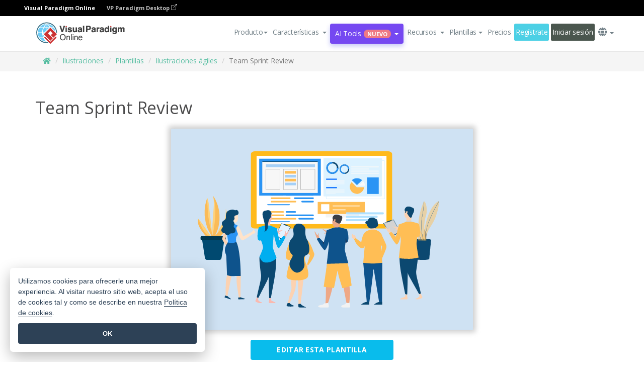

--- FILE ---
content_type: text/html;charset=UTF-8
request_url: https://online.visual-paradigm.com/es/illustrations/templates/agile-illustration/team-sprint-review-/
body_size: 18101
content:
<!DOCTYPE html>
<html xmlns="http://www.w3.org/1999/xhtml" lang="es">
<head>
<title>Team Sprint Review  | Ilustración ágil Template</title>
<meta name="description" content="Eye-catching Ilustración ágil template: Team Sprint Review . Great starting point for your next campaign. Its designer-crafted, professionally designed and helps you stand out."><meta name="keywords" content="ilustración ágil plantilla,ilustración ágil ejemplo,ilustración ágil creador,ilustración ágil creador,ilustración ágil plantillas,ilustración ágil software,ilustración ágil herramienta"/><meta name="viewport" content="width=device-width, initial-scale=1">
<!-- <link rel="icon" type="image/png" sizes="32x32" href="/favicon-32x32.png">
<link rel="icon" type="image/png" sizes="16x16" href="/favicon-16x16.png"> -->
<link rel="icon" type="image/png" sizes="32x32" href="/favicon-32x32.png">
				<link rel="icon" type="image/png" sizes="16x16" href="/favicon-16x16.png">
			<meta charset="utf-8">
<meta name="theme-color" content="#ffffff">   
<link rel="alternate" hreflang="es" href="https://online.visual-paradigm.com/es/illustrations/templates/agile-illustration/team-sprint-review-/"/>
<link rel="alternate" hreflang="en" href="https://online.visual-paradigm.com/illustrations/templates/agile-illustration/team-sprint-review-/"/>
<link rel="alternate" hreflang="zh-CN" href="https://online.visual-paradigm.com/cn/illustrations/templates/agile-illustration/team-sprint-review-/"/>
<link rel="alternate" hreflang="zh-TW" href="https://online.visual-paradigm.com/tw/illustrations/templates/agile-illustration/team-sprint-review-/"/>
<link rel="alternate" hreflang="de" href="https://online.visual-paradigm.com/de/illustrations/templates/agile-illustration/team-sprint-review-/"/>
<link rel="alternate" hreflang="pl" href="https://online.visual-paradigm.com/pl/illustrations/templates/agile-illustration/team-sprint-review-/"/>
<link rel="alternate" hreflang="pt" href="https://online.visual-paradigm.com/pt/illustrations/templates/agile-illustration/team-sprint-review-/"/>
<link rel="alternate" hreflang="in-ID" href="https://online.visual-paradigm.com/id/illustrations/templates/agile-illustration/team-sprint-review-/"/>
<link rel="alternate" hreflang="ja" href="https://online.visual-paradigm.com/ja/illustrations/templates/agile-illustration/team-sprint-review-/"/>
<link rel="alternate" hreflang="ko" href="https://online.visual-paradigm.com/ko/illustrations/templates/agile-illustration/team-sprint-review-/"/>
<link rel="alternate" hreflang="ru" href="https://online.visual-paradigm.com/ru/illustrations/templates/agile-illustration/team-sprint-review-/"/>
<link rel="alternate" hreflang="fr" href="https://online.visual-paradigm.com/fr/illustrations/templates/agile-illustration/team-sprint-review-/"/>

<link href="https://fonts.googleapis.com/css?family=Open+Sans:300,400,600,700&display=swap" rel="preload" as="style">
<link href="/css/bootstrap.min.css" rel="preload" as="style">
<link href="/css/style.css?t=1768895987" rel="preload" as="style">
<link href="/css/fontawesome-5.15.1/all.min.css" rel="preload" as="style">
<link href="/css/crownIndicator.css" rel="preload" as="style">
<link href="/scripts/jquery-3.5.1.min.js" rel="preload" as="script">
<link href="/scripts/jquery.easing.min.js" rel="preload" as="script">
<link href="/scripts/bootstrap.min.js" rel="preload" as="script">
<link href="/scripts/custom.js" rel="preload" as="script">

<link rel="stylesheet" type="text/css" href="https://fonts.googleapis.com/css?family=Open+Sans:300,400,600,700&display=swap">
<link rel="stylesheet" type="text/css" href="/css/bootstrap.min.css">
<link rel="stylesheet" type="text/css" href="/css/style.css?t=1768895987">
<link rel="stylesheet" type="text/css" href="/css/fontawesome-5.15.1/all.min.css">
<link rel="stylesheet" type="text/css" href="/css/crownIndicator.css">
<script type="text/javascript" src="/scripts/jquery-3.5.1.min.js"></script>
<script type="text/javascript" src="/scripts/jquery.easing.min.js"></script>
<script type="text/javascript" src="/scripts/bootstrap.min.js"></script>
<script type="text/javascript" src="/scripts/custom.js"></script>
<script>
	var lastErrorMessage; 
	window.addEventListener('error', function (e) {
		var result = '';
		result += 'Page URL: ' + window.location.href + '\n';
		result += 'Message: ' + e.message + '\n';
		if (e.filename) {
			result += 'File: ' + e.filename + ' (' + e.lineno + ', ' + e.colno + ')\n';
		}
		if (e.error && e.error.stack) {
			result += 'Stack: ' + e.error.stack + '\n';
		}
		if (e.detail) {
			result += e.detail.error_msg + ": " + e.detail.error_code + '\n';
		}
		if (lastErrorMessage == result) {
			return;
		}
		lastErrorMessage = result;
		fetch('/rest/log', {
			method: 'POST',
			headers: {
				'content-type': 'application/json'
			},
			body: JSON.stringify({
				type: 'error',
				message: result
			})
		});
	});
</script><link href="/css/infoart/style.css" rel="preload" as="style">
	<link rel="stylesheet" href="/css/infoart/style.css">
	<link href="/infoart/content-editor/__inc/css/content-editor.css" rel="stylesheet">
<link href="/scripts/color-thief.min.js" rel="preload" as="script">
<link href="/scripts/lozad.min.js" rel="preload" as="script">
<link href="/scripts/imagesloaded.pkgd.min.js" rel="preload" as="script">
<link href="/scripts/masonry.pkgd.min.js" rel="preload" as="script">
<script src="/scripts/splide.min.js"></script>
<link rel="stylesheet" href="/css/index-slider.css">
<link rel="stylesheet" href="/css/splide-sea-green.min.css">

</head>
<body class="lang-es">
	<script src="/scripts/color-thief.min.js"></script>
	<script src="/scripts/imagesloaded.pkgd.min.js"></script>
	<script src="/scripts/lozad.min.js"></script>
	<script src="/scripts/masonry.pkgd.min.js"></script>
	
	<link rel="stylesheet" href="/css/animate.css">
<link rel="stylesheet" href="/css/jquery-simple-mobilemenu-slide.css" />
<script src="/scripts/jquery-simple-mobilemenu.min.js"></script>

<meta name="theme-color" content="#ffffff">
<div class="topbar-container" id="main-index-header">
	<nav id="mainNav" class="navbar fixed-top-bar navbar-fixed-top affix" data-spy="affix" data-offset-top="70">
		<!-- Global top nav -->
		
<nav id="stickymainNav" class="navbar navbar-default navbar-doublerow  navbar-trans navbar-fixed-top">
<div class="bg-black-padding">
	<div class="container-fluid controlled-header-width">
        <span class="text-white-font">Visual Paradigm Online</span>
        <a href="https://www.visual-paradigm.com" target="_blank" class="vp-desktop-link">
          VP Paradigm Desktop
          <svg class="bi" width="12" height="12" fill="currentColor" viewBox="0 0 16 16">
            <path fill-rule="evenodd" d="M8.636 3.5a.5.5 0 0 0-.5-.5H1.5A1.5 1.5 0 0 0 0 4.5v10A1.5 1.5 0 0 0 1.5 16h10a1.5 1.5 0 0 0 1.5-1.5V7.864a.5.5 0 0 0-1 0V14.5a.5.5 0 0 1-.5.5h-10a.5.5 0 0 1-.5-.5v-10a.5.5 0 0 1 .5-.5h6.636a.5.5 0 0 0 .5-.5z"/>
            <path fill-rule="evenodd" d="M16 .5a.5.5 0 0 0-.5-.5h-5a.5.5 0 0 0 0 1h3.793L6.146 9.146a.5.5 0 1 0 .708.708L15 1.707V5.5a.5.5 0 0 0 1 0v-5z"/>
          </svg>
        </a>
      </div>	</div><!-- down nav -->

			<div class="container">
				<div class="navbar-header">
					
					<div class="sub-features-wrapper">
					<a class="navbar-brand hidden-sm" href="/es/"><img src="/images/vp-online-logo.png" alt="Logotipo de Visual Paradigm Online"></a> <a class="navbar-brand hidden-md hidden-lg hidden-xs" href="/es/"><img src="/images/vp-online-logo-1.png"></a>
				</div>
				</div>
				<div class="collapse navbar-collapse" id="navbar-collapse-1">
				<ul class="nav navbar-nav navbar-right">
			<li id="product-megamenu" class="dropdown megamenu-fw"><a href="#" class="dropdown-toggle" data-toggle="dropdown" role="button" aria-expanded="false">Producto<span class="caret"></span></a>


	<ul class="product-megamenu-item dropdown-menu megamenu-content product-menu-dropdown-v1" role="menu">

		<li class="col-sm-3 col-lg-2 col-xs-12" id="product-menu-column-style">
<span class="product-item-title">Create</span>
<ul class="product-create-menu-list">
<li><img src="/images/home/menu/v1/diagram-logo.png"><a href="/diagrams/">Diagram</a></li>
<li><img src="/images/home/menu/v1/chart-logo.png"><a href="/charts/">Chart</a></li>
<li><img src="/images/home/menu/v1/smartboard-logo.png"><a href="/board/">Smart Board</a></li>
<li><img src="/images/home/menu/v1/form-logo.png"><a href="/forms/">Form Builder</a></li>

</ul>

		</li>
		<li class="col-sm-3 col-lg-2 col-xs-12" id="product-menu-column-style">



			<span class="product-item-title">Compose</span>
<ul class="product-compose-menu-list">
<li><img src="/images/home/menu/v1/designer-logo.png"><a href="/infoart/">Graphic Design</a></li>
<li><img src="/images/home/menu/v1/flipbooks-logo.png"><a href="/flipbook-maker/">Flipbook</a></li>
<li><img src="/images/home/menu/v1/anifuzion-logo.png"><a href="https://explainer.visual-paradigm.com/">Animation</a></li>
<li><img src="/images/home/menu/v1/photobook-logo.png"><a href="/photo-book-maker/">Photobook</a></li>
<li><img src="/images/home/menu/v1/pdf-logo.png"><a href="/online-pdf-editor/">PDF Editor</a></li>
<li><img src="/images/home/menu/v1/collages-logo.png"><a href="/photo-collage-maker/">Collage</a></li>
<li><img src="/images/home/menu/v1/word-office-logo.png"><a href="/document-editor/">Document</a></li>
<li><img src="/images/home/menu/v1/excel-office-logo.png"><a href="/spreadsheet-editor/">Spreadsheet</a></li>
<li><img src="/images/home/menu/v1/ppt-office-logo.png"><a href="/presentation-software/">Presentation</a></li>

</ul>
		</li>
		
		<li class="col-sm-3 col-lg-3 col-xs-12" id="product-menu-column-style">


<span class="product-item-title">Tools</span>
			<ul class="product-utilities-menu-list">
<li><img src="/images/home/menu/v1/ppt-logo.png"><a href="/powerpoint-web-viewer/">PowerPoint Web Viewer</a></li>
<li><img src="/images/home/menu/v1/ai-image-translator-logo.png"><a href="https://ai.visual-paradigm.com/ai-image-translator">AI Image Translator</a></li>
<li><img src="/images/home/menu/v1/pdf-logo.png"><a href="/online-pdf-editor/pdf-editing-tools/">PDF Tools</a></li>
<li><img src="/images/home/menu/v1/files-logo.png"><a href="/file-converters/file-conversion-tools/">File Converters</a></li>
<li><img src="/images/home/menu/v1/photo-effects-logo.png"><a href="/photo-effects-studio/">Photo Effect Tools</a></li>
<li><img src="/images/home/menu/v1/agilien-logo.png"><a href="https://agilien.visual-paradigm.com">Agilien</a></li>
<li><img src="/images/home/menu/v1/canvas-logo.png"><a href="https://canvas.visual-paradigm.com">Canvas</a></li>



</ul>
		</li>
		
		<li class="col-sm-3 col-lg-5 col-xs-12 product-essential-border" id="">



		<span class="product-item-title">	Essential</span>
						<ul class="product-essential-menu-list">

<li><span>Publishing</span>
<div class="">
<p>Turn your results into flipbooks, slideshows, or videos, and display them on a virtual bookshelf.</p>
<a href="/features/publishing/" class="product-learn-more-button">Learn More</a>
</div>
</li>
<li><span>AI Tools</span>
<div class="">
<p>Unlock AI-powered tools that simplify tasks and boost productivity.</p>
<a href="https://ai.visual-paradigm.com/" class="product-learn-more-button">Learn More</a>
</div>
</li>

</ul>

		</li>
		

	</ul></li>

<script>
	$(document).ready(function() {
		$("#top-product-explore-productTab a").click(function(e) {
			e.preventDefault();
			var targetTab = $(this).attr("href");
			$("#top-product-explore-productTab li").removeClass("selected-tab");
			$("#top-product-explore-productTab li").removeClass("active");
			$(this).parent("li").addClass("selected-tab");
			$(".tab-pane-p").removeClass("active-tab");
			$(".tab-pane-p").removeClass("active");
			$(targetTab).addClass("active-tab");
		});
	});
</script><li class="features-multi-level-menu"><a href="/features/" class="dropdown-toggle" role="button" aria-haspopup="true" aria-expanded="false"> <span style="border: unset; background: unset; padding: 0px">Características</span> <span class="caret" style="margin-left: 4px;"></span>
</a>

	<ul id="dropdown-features-menu" class="dropdown-menu feature-dropdown">
		<li><a href="/es/features/pdf-editing/" data-locale="en">
				<div class="feature-dropdown-menu">
					<span class="logo-product-title">Online PDF Tool Suite</span>
				</div>
		</a></li>

		<li><a href="/es/features/online-office-tool-suite/" data-locale="en">
				<div class="feature-dropdown-menu">
					<span class="logo-product-title">Online Office Tool Suite</span>
				</div>
		</a></li>
		<li><a href="/es/features/presentation-maker/" data-locale="en">
				<div class="feature-dropdown-menu">
					<span class="logo-product-title">Presentation Maker</span>
				</div>
		</a></li>
		<li><a href="/es/features/visual-design-editor/" data-locale="en">
				<div class="feature-dropdown-menu">
					<span class="logo-product-title">Visual Design Editor</span>
				</div>
		</a></li>
		<li><a href="/es/features/graphic-design-resources/" data-locale="en">
				<div class="feature-dropdown-menu">
					<span class="logo-product-title">Graphic Design Resources</span>
				</div>
		</a></li>
		<li><a href="https://agilien.visual-paradigm.com" data-locale="en">
				<div class="feature-dropdown-menu">
					<span class="logo-product-title">Agilien</span>
				</div>
		</a></li>
		<li><a href="/es/features/publish-as-flipbooks/" data-locale="en">
				<div class="feature-dropdown-menu">
					<span class="logo-product-title">Free Flipbook Maker</span>
				</div>
		</a></li>
		<li><a href="/es/features/online-chart-maker/" data-locale="en">
				<div class="feature-dropdown-menu">
					<span class="logo-product-title">Chart Maker</span>
				</div>
		</a></li>
		<li><a href="/es/features/photo-editing/" data-locale="en">
				<div class="feature-dropdown-menu">
					<span class="logo-product-title">Edición de fotos</span>
				</div>
		</a></li>
		<li><a href="/es/features/publishing/" data-locale="en">
				<div class="feature-dropdown-menu">
					<span class="logo-product-title">Publishing</span>
				</div>
		</a></li>
		<li><a href="/es/features/publish-and-share/" data-locale="en">
				<div class="feature-dropdown-menu">
					<span class="logo-product-title">Publicar y compartir</span>
				</div>
		</a></li>
		<li><a href="/es/features/real-time-collaboration/" data-locale="en">
				<div class="feature-dropdown-menu">
					<span class="logo-product-title">Real-Time Collaboration</span>
				</div>
		</a></li>
		<li><a href="/es/forms/features/" data-locale="en">
				<div class="feature-dropdown-menu">
					<span class="logo-product-title">Creador de formularios</span>
				</div>
		</a></li>

	</ul></li>
<li class="dropdown">
<a class="ai-image-translator-header-btn" href="https://ai.visual-paradigm.com/" class="dropdown-toggle" role="button" aria-haspopup="true" aria-expanded="false">
AI Tools<span class="badge badge-new-v1">Nuevo</span><span class="caret"></span></a>
							<ul id="menu-ai-tools" class="dropdown-menu menu-ai-tools-dropdown">
							<li>
			<a href="https://ai.visual-paradigm.com/ai-image-translator" data-locale="en">
				<div class="feature-dropdown-menu">
					<span class="logo-product-title">AI Image Translator</span>
				</div>
			</a>
		</li>
							<li>
			<a href="https://ai.visual-paradigm.com/ai-chart-generator/" data-locale="en">
				<div class="feature-dropdown-menu">
					<span class="logo-product-title">Chart Generator</span>
				</div>
			</a>
		</li>
		<li>
					<a href="https://ai.visual-paradigm.com/ai-mind-map-generator/" data-locale="en">
				<div class="feature-dropdown-menu">
					<span class="logo-product-title">Mind Map Generator</span>
				</div>
			</a>
				</li>
				<li>
					<a href="https://ai.visual-paradigm.com/ai-fishbone-diagram-generator/" data-locale="en">
				<div class="feature-dropdown-menu">
					<span class="logo-product-title">Fishbone Generator</span>
				</div>
			</a>
				</li>
				<li>
					<a href="https://ai.visual-paradigm.com/ai-timeline-generator/" data-locale="en">
				<div class="feature-dropdown-menu">
					<span class="logo-product-title">Timeline Generator</span>
				</div>
			</a>
				</li>
							
							<li>
					<a href="https://ai.visual-paradigm.com/ai-work-breakdown-structure-generator/" data-locale="en">
				<div class="feature-dropdown-menu">
					<span class="logo-product-title">Work Breakdown Structure Generator</span>
				</div>
			</a>
				</li>
				
								
				<li>
					<a href="https://ai.visual-paradigm.com/ai-product-breakdown-structure-generator/" data-locale="en">
				<div class="feature-dropdown-menu">
					<span class="logo-product-title">Product Breakdown Structure Generator</span>
				</div>
			</a>
				</li>
				<li>
					<a href="https://ai.visual-paradigm.com/ai-cost-breakdown-structure-generator/" data-locale="en">
				<div class="feature-dropdown-menu">
					<span class="logo-product-title">Cost Breakdown Structure Generator</span>
				</div>
			</a>
				</li>
				<li>
					<a href="https://ai.visual-paradigm.com/ai-risk-breakdown-structure-generator/" data-locale="en">
				<div class="feature-dropdown-menu">
					<span class="logo-product-title">Risk Breakdown Structure Generator</span>
				</div>
			</a>
				</li>
				<li>
					<a href="https://ai.visual-paradigm.com/ai-resource-breakdown-structure-generator/" data-locale="en">
				<div class="feature-dropdown-menu">
					<span class="logo-product-title">Resource Breakdown Structure Generator</span>
				</div>
			</a>
				</li>
			</ul> </li>
							
							<li class="resources-multi-level-menu">
<a href="#" class="dropdown-toggle" data-toggle="dropdown" role="button" aria-haspopup="true" aria-expanded="false"> 
	<span style="border: unset; background: unset; padding: 0px">Recursos</span> 
	<span class="caret" style="margin-left: 4px;"></span>
</a>

	<ul id="dropdown-resources-menu" class="dropdown-menu feature-dropdown">
<li class="dropdown-submenu">
			<div class="nested-second-level">
				<a href="#" class="logo-product-title">Creaciones de la comunidad<span class="caret" style="margin-left: 4px;"></span></a>

			</div>
			<ul class="dropdown-menu">
				<li><a href="/es/flipbook-maker/library/" data-locale="en">
						<div class="feature-dropdown-menu">
							<span class="logo-product-title">Libro / Diapositivas</span>
						</div>
				</a></li>
				<li><a href="/es/community/" data-locale="en">
						<div class="feature-dropdown-menu">
							<span class="logo-product-title">Diseño / Diagrama</span>
						</div>
				</a></li>
			</ul>
		</li>
		<li><a href="https://updates.visual-paradigm.com/" data-locale="en">
				<div class="feature-dropdown-menu">
					<span class="logo-product-title">Novedades</span>
				</div>
		</a></li>
		<li><a href="/es/learn/" data-locale="en">
				<div class="feature-dropdown-menu">
					<span class="logo-product-title">Aprenda</span>
				</div>
		</a></li>
		<li><a href="https://blog.visual-paradigm.com/" data-locale="en">
				<div class="feature-dropdown-menu">
					<span class="logo-product-title">Blog</span>
				</div>
		</a></li>
		<li><a href="/es/knowledge/" data-locale="en">
				<div class="feature-dropdown-menu">
					<span class="logo-product-title">Conocimiento</span>
				</div>
		</a></li>
		<li><a href="/es/diagrams/partner/academic/" data-locale="en">
				<div class="feature-dropdown-menu">
					<span class="logo-product-title">Socio académico</span>
				</div>
		</a></li>
	</ul></li><li class="dropdown dropdown-templates dropdown-large"><a href="/illustrations/templates" class="dropdown-toggle template-link" role="button" aria-haspopup="true" aria-expanded="false">
		Plantillas<span class="caret" style="margin-left: 4px;"></span> </a>
	<ul class="dropdown-templates-menu">
		<li class="templates-menu-category subOpen"><a href="/es/infoart/templates" class="template-cateogry-link">
					<div class="img-container items">
					<img src='/images/templates-menu/visuals-icon.png'>
				</div>
				<div class="headerContainer">
					<h4 class="templates-menu-category-header items">Visuales</h4>
					<span class="caret" style="margin-left: 4px;"></span>
				</div> </a>
					<ul class="subTemplateItems">
					<a href="/es/infoart/templates/brochures/">
									<li><span class="items">Folletos</span></li>
								</a>
							<a href="/es/infoart/templates/greeting-cards/">
									<li><span class="items">Tarjetas de felicitación</span></li>
								</a>
							<a href="/es/infoart/templates/infographics/">
									<li><span class="items">Infografía</span></li>
								</a>
							<a href="/es/infoart/templates/instagram-posts/">
									<li><span class="items">Mensajes de Instagram</span></li>
								</a>
							<a href="/es/infoart/templates/invitations/">
									<li><span class="items">Invitaciones</span></li>
								</a>
							<a href="/es/infoart/templates/posters/">
									<li><span class="items">Carteles</span></li>
								</a>
							<a href="/es/infoart/templates">
									<li class="template-seeAll"><span class="items">Ver todos</span></li>
								</a>
							</ul>
			</li>
			<li class="templates-menu-category subOpen"><a href="/es/diagrams/templates" class="template-cateogry-link">
					<div class="img-container items">
					<img src='/images/templates-menu/diagrams-icon.png'>
				</div>
				<div class="headerContainer">
					<h4 class="templates-menu-category-header items">Diagramas</h4>
					<span class="caret" style="margin-left: 4px;"></span>
				</div> </a>
					<ul class="subTemplateItems">
					<a href="/es/diagrams/templates/archimate-diagram/">
									<li><span class="items">ArchiMate</span></li>
								</a>
							<a href="/es/diagrams/templates/?category=floor-plan">
									<li><span class="items">Planos</span></li>
								</a>
							<a href="/es/diagrams/templates/?category=flowchart">
									<li><span class="items">Diagrama de flujo</span></li>
								</a>
							<a href="/es/diagrams/templates/genogram/">
									<li><span class="items">Genograma</span></li>
								</a>
							<a href="/es/diagrams/templates/mind-map-diagram/">
									<li><span class="items">Mapa mental</span></li>
								</a>
							<a href="/es/diagrams/templates/class-diagram/">
									<li><span class="items">Diagramas de clase UML</span></li>
								</a>
							<a href="/es/diagrams/templates">
									<li class="template-seeAll"><span class="items">Ver todos</span></li>
								</a>
							</ul>
			</li>
			<li class="templates-menu-category subOpen"><a href="/es/charts/templates" class="template-cateogry-link">
					<div class="img-container items">
					<img src='/images/templates-menu/charts-icon.png'>
				</div>
				<div class="headerContainer">
					<h4 class="templates-menu-category-header items">Gráficos</h4>
					<span class="caret" style="margin-left: 4px;"></span>
				</div> </a>
					<ul class="subTemplateItems">
					<a href="/es/charts/templates/?category=bar">
									<li><span class="items">Gráficos de barras</span></li>
								</a>
							<a href="/es/charts/templates/candlestick/">
									<li><span class="items">Velas</span></li>
								</a>
							<a href="/es/charts/templates/doughnut-charts/">
									<li><span class="items">Gráficos de rosquilla</span></li>
								</a>
							<a href="/es/charts/templates/?category=line">
									<li><span class="items">Gráficos de líneas</span></li>
								</a>
							<a href="/es/charts/templates/?category=pie">
									<li><span class="items">Gráficos circulares</span></li>
								</a>
							<a href="/es/charts/templates/?category=radar">
									<li><span class="items">Gráficos de radar</span></li>
								</a>
							<a href="/es/charts/templates">
									<li class="template-seeAll"><span class="items">Ver todos</span></li>
								</a>
							</ul>
			</li>
			<li class="templates-menu-category subOpen"><a href="/es/flipbook-maker/templates" class="template-cateogry-link">
					<div class="img-container items">
					<img src='/images/templates-menu/flipbooks-icon.png'>
				</div>
				<div class="headerContainer">
					<h4 class="templates-menu-category-header items">Flipbooks</h4>
					<span class="caret" style="margin-left: 4px;"></span>
				</div> </a>
					<ul class="subTemplateItems">
					<a href="/es/flipbook-maker/templates/booklets/">
									<li><span class="items">Folletos</span></li>
								</a>
							<a href="/es/flipbook-maker/templates/business-portfolios/">
									<li><span class="items">Portafolios empresariales</span></li>
								</a>
							<a href="/es/flipbook-maker/templates/catalogs/">
									<li><span class="items">Catálogos</span></li>
								</a>
							<a href="/es/flipbook-maker/templates/lookbooks/">
									<li><span class="items">Lookbooks</span></li>
								</a>
							<a href="/es/flipbook-maker/templates/prospectuses/">
									<li><span class="items">Folletos</span></li>
								</a>
							<a href="/es/flipbook-maker/templates/personal-portfolios/">
									<li><span class="items">Portafolios personales</span></li>
								</a>
							<a href="/es/flipbook-maker/templates">
									<li class="template-seeAll"><span class="items">Ver todos</span></li>
								</a>
							</ul>
			</li>
			<li class="templates-menu-category subOpen"><a href="/es/photo-book-maker/templates" class="template-cateogry-link">
					<div class="img-container items">
					<img src='/images/templates-menu/photobooks-icon.png'>
				</div>
				<div class="headerContainer">
					<h4 class="templates-menu-category-header items">Libros de Fotos</h4>
					<span class="caret" style="margin-left: 4px;"></span>
				</div> </a>
					<ul class="subTemplateItems">
					<a href="/es/photo-book-maker/templates/baby-photo-books/">
									<li><span class="items">Libros de fotos de bebés</span></li>
								</a>
							<a href="/es/photo-book-maker/templates/everyday-photo-books/">
									<li><span class="items">Libros de Fotos Cotidianos</span></li>
								</a>
							<a href="/es/photo-book-maker/templates/family-photo-books/">
									<li><span class="items">Libros de Fotos Familiares</span></li>
								</a>
							<a href="/es/photo-book-maker/templates/pet-photo-books/">
									<li><span class="items">Libros de Fotos de Mascotas</span></li>
								</a>
							<a href="/es/photo-book-maker/templates/travel-photo-books/">
									<li><span class="items">Libros de Fotos de Viajes</span></li>
								</a>
							<a href="/es/photo-book-maker/templates/wedding-photo-books/">
									<li><span class="items">Libros de Fotos de Boda</span></li>
								</a>
							<a href="/es/photo-book-maker/templates">
									<li class="template-seeAll"><span class="items">Ver todos</span></li>
								</a>
							</ul>
			</li>
			<div class="two-row ">
			<li class="templates-menu-category subOpen"><a href="https://explainer.visual-paradigm.com/es/templates/" class="template-cateogry-link">
					<div class="img-container items">
					<img src='/images/templates-menu/animations-icon.png'>
				</div>
				<div class="headerContainer">
					<h4 class="templates-menu-category-header ">Animations</h4>
					<span class="caret" style="margin-left: 4px;"></span>
				</div> </a>
					<ul class="subTemplateItems">
					<a href="https://explainer.visual-paradigm.com/es/templates/category/explainer-video/">
									<li><span class="items">Explainer Videos</span></li>
								</a>
							<a href="https://explainer.visual-paradigm.com/es/templates/category/marketing-and-e-commerce/">
									<li><span class="items">Marketing Videos</span></li>
								</a>
							<a href="https://explainer.visual-paradigm.com/es/templates/category/storytelling-scenes/">
									<li><span class="items">Storytelling Videos</span></li>
								</a>
							<a href="https://explainer.visual-paradigm.com/es/templates/">
									<li class="template-seeAll"><span class="items">Ver todos</span></li>
								</a>
							</ul>
			</li>
			<li class="templates-menu-category subOpen"><span class="template-cateogry-link">
					<div class="img-container items">
					<img src='/images/templates-menu/productivity-icon.png'>
				</div>
				<div class="headerContainer">
					<h4 class="templates-menu-category-header ">Oficina</h4>
					<span class="caret" style="margin-left: 4px;"></span>
				</div> </span>
					<ul class="subTemplateItems">
					<a href="/es/document-editor/templates/">
									<li><span class="items">Documentos</span></li>
								</a>
							<a href="/es/presentation-software/templates/">
									<li><span class="items">Presentaciones</span></li>
								</a>
							<a href="/es/spreadsheet-editor/templates/">
									<li><span class="items">Hojas de cálculo</span></li>
								</a>
							<a href="/es/forms/templates/">
									<li><span class="items">Formulario</span></li>
								</a>
							</ul>
			</li>
			</div>
			</ul></li>

<script>
	//$('.dropdown-templates-menu').hide();

	$('.subOpen').on(
			{
				mouseenter : function() {
					if ($(window).width() < 767) {
						$(this).find('.subTemplateItems').stop(true, true)
								.delay(100).fadeIn(200);
					}
				},
				mouseleave : function() {
					if ($(window).width() < 767) {
						$(this).find('.subTemplateItems').stop(true, true)
								.delay(100).fadeOut(200);
					}
				}
			});

	$('.subOpen').click(
			function() {
				if ($(window).width() < 767) {
					if ($(this).find('.subTemplateItems').is(':visible')) {
						$(this).find('.subTemplateItems').stop(true, true)
								.delay(100).fadeOut(200);
					} else {
						$(this).find('.subTemplateItems').stop(true, true)
								.delay(100).fadeIn(200);
					}
				}
			});

	window.addEventListener('resize', checkLink);
	window.addEventListener('resize', resizeTemplateList);
	var path = window.location.pathname;
	var hyper = true;
	$(document).ready(function() {
		checkLink();
		resizeTemplateList();
	});

	function resizeTemplateList() {
		if (window.innerWidth > 1800) {
			var width = window.innerWidth * 0.5;
			document.getElementsByClassName('dropdown-templates-menu')[0].style.width = width
					+ 'px';
		} else if (window.innerWidth > 1600) {
			var width = window.innerWidth * 0.55;
			document.getElementsByClassName('dropdown-templates-menu')[0].style.width = width
					+ 'px';
		} else if (window.innerWidth > 1380) {
			var width = window.innerWidth * 0.6;
			document.getElementsByClassName('dropdown-templates-menu')[0].style.width = width
					+ 'px';
		} else if (window.innerWidth > 1300) {
			var width = window.innerWidth * 0.65;
			document.getElementsByClassName('dropdown-templates-menu')[0].style.width = width
					+ 'px';
		} else if (window.innerWidth > 1240) {
			var width = window.innerWidth * 0.7;
			document.getElementsByClassName('dropdown-templates-menu')[0].style.width = width
					+ 'px';
		} else if (window.innerWidth > 1140) {
			var width = window.innerWidth * 0.75;
			document.getElementsByClassName('dropdown-templates-menu')[0].style.width = width
					+ 'px';
		} else if (window.innerWidth > 767) {
			var width = window.innerWidth * 0.8;
			document.getElementsByClassName('dropdown-templates-menu')[0].style.width = width
					+ 'px';
			hyper = true;
		} else {
			document.getElementsByClassName('dropdown-templates-menu')[0].style.width = '100%';
			hyper = false;
		}
		if (window.innerWidth > 767) {
			transformCal(width);
		} else {
			document.getElementsByClassName('dropdown-templates-menu')[0].style.transform = null;
		}
	}

	function transformCal(width) {
		var menuWidth = width;
		var rect = document.getElementsByClassName('dropdown-templates')[0]
				.getBoundingClientRect().left;
		var listWidth = document.getElementsByClassName('dropdown-templates')[0].offsetWidth;
		var half = window.innerWidth / 2;
		var checkMain = document.getElementById('main-index-header');
		if (window.innerWidth > 1300) {
			document.getElementsByClassName('dropdown-templates-menu')[0].style.transform = "translate(-70%)";
		} else {
			if (half < rect) {
				var distance = half - (rect + (listWidth / 2));
			} else {
				var distance = half - rect;
			}
			var halfMenu = menuWidth / 2;
			if (checkMain != null) {
				var width = distance - halfMenu;
			} else {
				var width = distance - halfMenu + (listWidth / 2);
			}
			document.getElementsByClassName('dropdown-templates-menu')[0].style.transform = "translate("
					+ width + "px)";
		}
	}

	function checkLink() {
		if (window.innerWidth > 767 && hyper == false) {
			enableLink();
			var subItems = document.getElementsByClassName('subTemplateItems');
			for (var i = 0; i < subItems.length; i++) {
				subItems[i].style.display = 'block';
			}
			var header = document
					.getElementsByClassName('templates-menu-category-header');
			for (var i = 0; i < header.length; i++) {
				if (header[i].textContent == 'Productivity'
						|| header[i].textContent == 'Collage') {
					if (header[i].classList.contains('items')) {
						header[i].classList.remove('items');
					}
				}
			}
		} else if (window.innerWidth < 767 && hyper == true) {
			disableLink();
			var subItems = document.getElementsByClassName('subTemplateItems');
			for (var i = 0; i < subItems.length; i++) {
				subItems[i].style.display = 'none';
			}
			var header = document
					.getElementsByClassName('templates-menu-category-header');
			for (var i = 0; i < header.length; i++) {
				if (header[i].classList.contains('items') == false) {
					header[i].classList.add('items');
				}
			}
		}
	}

	function disableLink() {
		var hyper = document.getElementsByClassName('template-cateogry-link');
		for (var i = 0; i < hyper.length; i++) {
			var link = hyper[i].getAttribute('href');
			if (link != null) {
				hyper[i].setAttribute('data-href', link);
				hyper[i].setAttribute('href', '#');
			}
		}
	}

	function enableLink() {
		var hyper = document.getElementsByClassName('template-cateogry-link');
		for (var i = 0; i < hyper.length; i++) {
			var link = hyper[i].getAttribute('data-href');
			if (link != null) {
				hyper[i].removeAttribute('data-href');
				hyper[i].setAttribute('href', link);
			}
		}
	}
</script><li><a href="/es/pricing/">Precios</a></li>

						<li class="btn-trial"><a href="/es/subscribe.jsp?t=scenarios">Regístrate</a></li>
						<li class="btn-login"><a href="/es/login.jsp?t=scenarios">Iniciar sesión</a></li>
						<li class="dropdown"><a href="#" class="dropdown-toggle" data-toggle="dropdown" role="button" aria-haspopup="true" aria-expanded="false"><i class="fa fa-globe select-language" aria-hidden="true"></i> <span class="caret"></span></a>
							<ul id="lang-switcher" class="dropdown-menu">
								<li><a href="/illustrations/templates/agile-illustration/team-sprint-review-/" data-locale="en">English</a></li>
<li><a href="/cn/illustrations/templates/agile-illustration/team-sprint-review-/" data-locale="zh_CN">简体中文</a></li>
<li><a href="/tw/illustrations/templates/agile-illustration/team-sprint-review-/" data-locale="zh_TW">繁體中文</a></li>
<li><a href="/es/illustrations/templates/agile-illustration/team-sprint-review-/" data-locale="es">Espa&ntilde;ol</a></li>
<li><a href="/de/illustrations/templates/agile-illustration/team-sprint-review-/" data-locale="de">Deutsch</a></li>
<li><a href="/pl/illustrations/templates/agile-illustration/team-sprint-review-/" data-locale="pl">Polski</a></li>
<li><a href="/pt/illustrations/templates/agile-illustration/team-sprint-review-/" data-locale="pt">Português</a></li>
<li><a href="/id/illustrations/templates/agile-illustration/team-sprint-review-/" data-locale="in_ID">Bahasa Indonesia</a></li>
<li><a href="/ja/illustrations/templates/agile-illustration/team-sprint-review-/" data-locale="ja">日本語</a></li>
<li><a href="/ko/illustrations/templates/agile-illustration/team-sprint-review-/" data-locale="ko">한국인</a></li>
<li><a href="/ru/illustrations/templates/agile-illustration/team-sprint-review-/" data-locale="ru">Русский</a></li></ul> <script type="text/javascript">
								$(document).ready(function() {
									$("#lang-switcher a").on('click', function() {
										setCookie("locale-selected", true);
										setCookie("locale", $(this).data("locale"));
									});
									var memberPage = getCookie("memberPage");
									if (memberPage) {
										$("#my-workspace").attr("href",	'/'	+ memberPage);
									}
								});
							</script></li>
					</ul>
				
				<!-- mobile menu -->
	<ul class="mobile_menu">
		<!-- Product -->
<!-- Resources -->


<li><a style="cursor: pointer;" href="#" onclick="return false;">Producto</a>
	<ul class="submenu">
		<li><a style="cursor: pointer;" href="#" onclick="return false;">Create</a>


			<ul class="submenu">
				<li><a href="/es/diagrams/" data-locale="en">
						<div class="tool-explore-wrap">
							<div class="product-dropdown-menu">
								<img src="/images/home/menu/v1/diagram-logo.png">
							</div>

							<div class="tool-title-explore">
								<span class="logo-product-title">Diagram Maker</span>
								<p class="">Make flowchart, software, business diagrams</p>
							</div>
						</div>
				</a></li>
				<li><a href="/es/charts/" data-locale="en">
						<div class="tool-explore-wrap">
							<div class="product-dropdown-menu">
								<img src="/images/home/menu/v1/chart-logo.png">
							</div>

							<div class="tool-title-explore">
								<span class="logo-product-title">Chart Maker</span>
								<p class="">Visualize data effortlessly</p>
							</div>
						</div>
				</a></li>
				<li><a href="/es/board/" data-locale="en">
						<div class="tool-explore-wrap">
							<div class="product-dropdown-menu">
								<img src="/images/home/menu/v1/smartboard-logo.png">
							</div>

							<div class="tool-title-explore">
								<span class="logo-product-title">Smart Board</span>
								<p class="">Ideation and brainstorm with mind maps</p>
							</div>
						</div>
				</a></li>
				<li><a href="/es/forms/" data-locale="en">
						<div class="tool-explore-wrap">
							<div class="product-dropdown-menu">
								<img src="/images/home/menu/v1/form-logo.png">
							</div>

							<div class="tool-title-explore">
								<span class="logo-product-title">Form Builder</span>
								<p class="">Simplify form creation</p>
							</div>
						</div>
				</a></li>

				<li><a href="https://ai.visual-paradigm.com/ai-chart-generator" data-locale="en">
						<div class="tool-explore-wrap">
							<div class="product-dropdown-menu">
								<img src="/images/home/menu/v1/ai-chart-logo.png">
							</div>

							<div class="tool-title-explore">
								<span class="logo-product-title">AI Chart</span>
								<p class="">Transforms your descriptions into beautifully AI-powered designed charts</p>
							</div>
						</div>
				</a></li>
				<li><a href="https://ai.visual-paradigm.com/ai-mind-map-generator" data-locale="en">
						<div class="tool-explore-wrap">
							<div class="product-dropdown-menu">
								<img src="/images/home/menu/v1/ai-mind-map-logo.png">
							</div>

							<div class="tool-title-explore">
								<span class="logo-product-title">AI SmartBoard</span>
								<p class="">Instantly create and organize AI-powered generated mind maps with ease</p>
							</div>
						</div>
				</a></li>


			</ul></li>

		<!-- Compose -->
		<li><a style="cursor: pointer;" href="#" onclick="return false;">Compose</a>


			<ul class="submenu">
				<li><a href="/es/infoart/" data-locale="en">
						<div class="tool-explore-wrap">
							<div class="product-dropdown-menu">
								<img src="/images/home/menu/v1/designer-logo.png">
							</div>

							<div class="tool-title-explore">
								<span class="logo-product-title">Graphic Design</span>
								<p class="">Professional visual creations</p>
							</div>
						</div>
				</a></li>
				<li style="cursor: pointer"><a href="/es/flipbook-maker/" data-locale="en">
						<div class="tool-explore-wrap">
							<div class="product-dropdown-menu">
								<img src="/images/home/menu/v1/flipbooks-logo.png">
							</div>

							<div class="tool-title-explore">
								<span class="logo-product-title">Flipbook</span>
								<p class="">Design online Ebook and slideshow with Fliplify</p>
							</div>
						</div>
				</a></li>
				<li><a href="https://explainer.visual-paradigm.com/es/" data-locale="en">
						<div class="tool-explore-wrap">
							<div class="product-dropdown-menu">
								<img src="/images/home/menu/v1/anifuzion-logo.png">
							</div>

							<div class="tool-title-explore">
								<span class="logo-product-title">Animation</span>
								<p class="">Create 2D and 3D animations with AniFuzion.</p>
							</div>
						</div>
				</a></li>
				<li><a href="https://explainer.visual-paradigm.com/es/photo-book-maker/" data-locale="en">
						<div class="tool-explore-wrap">
							<div class="product-dropdown-menu">
								<img src="/images/home/menu/v1/photobook-logo.png">
							</div>

							<div class="tool-title-explore">
								<span class="logo-product-title">Photobook</span>
								<p class="">Share memories with our photo books</p>
							</div>
						</div>
				</a></li>
				<li><a href="/es/online-pdf-editor/" data-locale="en">
						<div class="tool-explore-wrap">
							<div class="product-dropdown-menu">
								<img src="/images/home/menu/v1/pdf-logo.png">
							</div>

							<div class="tool-title-explore">
								<span class="logo-product-title">PDF Editor</span>
								<p class="">Lightweight PDF editor, tools and converters</p>
							</div>
						</div>
				</a></li>
				<li style="cursor: pointer"><a href="/es/photo-collage-maker/" data-locale="en">
						<div class="tool-explore-wrap">
							<div class="product-dropdown-menu">
								<img src="/images/home/menu/v1/collage-logo.png">
							</div>

							<div class="tool-title-explore">
								<span class="logo-product-title">Collage</span>
								<p class="">Create stunning photo collages to share your story and stand out</p>
							</div>
						</div>
				</a></li>
				<li><a href="/es/document-editor/" data-locale="en">
						<div class="tool-explore-wrap">
							<div class="product-dropdown-menu">
								<img src="/images/home/menu/v1/word-office-logo.png">
							</div>

							<div class="tool-title-explore">
								<span class="logo-product-title">Document</span>
								<p class="">Write, format, and collaborate on text documents online.</p>
							</div>
						</div>
				</a></li>
				<li><a href="/es/spreadsheet-editor/" data-locale="en">
						<div class="tool-explore-wrap">
							<div class="product-dropdown-menu">
								<img src="/images/home/menu/v1/excel-office-logo.png">
							</div>

							<div class="tool-title-explore">
								<span class="logo-product-title">Spreadsheet</span>
								<p class="">Create, edit, and analyze data in spreadsheets.</p>
							</div>
						</div>
				</a></li>
				<li><a href="/es/presentation-software/" data-locale="en">
						<div class="tool-explore-wrap">
							<div class="product-dropdown-menu">
								<img src="/images/home/menu/v1/ppt-office-logo.png">
							</div>

							<div class="tool-title-explore">
								<span class="logo-product-title">Presentation</span>
								<p class="">Build and design slides for impactful presentations.</p>
							</div>
						</div>
				</a></li>



			</ul></li>


		<!-- Utilities -->
		<li><a style="cursor: pointer;" href="#" onclick="return false;">Tools</a>


			<ul class="submenu">
				<li><a href="/es/powerpoint-web-viewer/" data-locale="en">
						<div class="tool-explore-wrap">
							<div class="product-dropdown-menu">
								<img src="/images/home/menu/v1/ppt-logo.png">
							</div>

							<div class="tool-title-explore">
								<span class="logo-product-title">PowerPoint Web Viewer</span>
								<p class="">Convert PowerPoint to online slideshow viewer</p>
							</div>
						</div>
				</a></li>
				<li><a href="https://ai.visual-paradigm.com/ai-image-translator" data-locale="en">
						<div class="tool-explore-wrap">
							<div class="product-dropdown-menu">
								<img src="/images/home/menu/v1/ai-image-translator-logo.png">
							</div>

							<div class="tool-title-explore">
								<span class="logo-product-title">AI Image Translator</span>
								<p class="">AI-powered online tool for translating text in images across any language</p>
							</div>
						</div>
				</a></li>

				<li><a href="/es/online-pdf-editor/" data-locale="en">
						<div class="tool-explore-wrap">
							<div class="product-dropdown-menu">
								<img src="/images/home/menu/v1/pdf-logo.png">
							</div>

							<div class="tool-title-explore">
								<span class="logo-product-title">PDF Editor</span>
								<p class="">Lightweight PDF editor, tools and converters</p>
							</div>
						</div>
				</a></li>
				<li><a href="/es/file-converters/file-conversion-tools/" data-locale="en">
						<div class="tool-explore-wrap">
							<div class="product-dropdown-menu">
								<img src="/images/home/menu/v1/files-logo.png">
							</div>

							<div class="tool-title-explore">
								<span class="logo-product-title">File Converters</span>
								<p class="">Convert files with ease</p>
							</div>
						</div>
				</a></li>
				<li><a href="/es/photo-effects-studio/" data-locale="en">
						<div class="tool-explore-wrap">
							<div class="product-dropdown-menu">
								<img src="/images/home/menu/v1/photo-effects-logo.png">
							</div>

							<div class="tool-title-explore">
								<span class="logo-product-title">Photo Effect Tools</span>
								<p class="">Enhance images creatively</p>
							</div>
						</div>
				</a></li>
				<li><a href="https://agilien.visual-paradigm.com" data-locale="en">
						<div class="tool-explore-wrap">
							<div class="product-dropdown-menu">
								<img src="/images/home/menu/v1/agilien-logo.png">
							</div>

							<div class="tool-title-explore">
								<span class="logo-product-title">Agilien</span>
								<p class="">AI-Powered Jira extension to generate initial product backlog.</p>
							</div>
						</div>
				</a></li>
				<li><a href="https://canvas.visual-paradigm.com" data-locale="en">
						<div class="tool-explore-wrap">
							<div class="product-dropdown-menu">
								<img src="/images/home/menu/v1/canvas-logo.png">
							</div>

							<div class="tool-title-explore">
								<span class="logo-product-title">Canvas Tool</span>
								<p class="">AI-Powered business canvas builder for better strategic analysis.</p>
							</div>
						</div>
				</a></li>
			</ul></li>



		<!-- Essential -->
		<li><a style="cursor: pointer;" href="#" onclick="return false;">Essential</a>


			<ul class="submenu">


				<li><a href="/features/publishing/" data-locale="en">
						<div class="tool-explore-wrap">
							<div class="product-dropdown-menu">
								<img src="/images/home/menu/v1/publishing-logo.png">
							</div>

							<div class="tool-title-explore">
								<span class="logo-product-title">Publishing</span>
								<p class="">Turn your results into flipbooks, slideshows, or videos, and display them on a virtual bookshelf.</p>
							</div>
						</div>
				</a></li>
				<li><a href="https://www.visual-paradigm.com/" data-locale="en">
						<div class="tool-explore-wrap">
							<div class="product-dropdown-menu">
								<img src="/images/home/menu/v1/ai-generators-logo.png">
							</div>

							<div class="tool-title-explore">
								<span class="logo-product-title">AI Tools</span>
								<p class="">Unlock AI-powered tools that simplify tasks and boost productivity.</p>
							</div>
						</div>
				</a></li>


			</ul></li>

	</ul></li>




<!---------------- Feature ------------------->
<li><a href="/features/">Características</a></li>

<!-- Ai Tools -->
<li><a style="cursor: pointer;">AI Tools<span class="badge badge-new-v1">Nuevo</span></a></li>

<!-- Resources -->
<li><a style="cursor: pointer;">Recursos</a>
	<ul class="submenu">
		<li><a style="cursor: pointer;">Creaciones de la comunidad</a>


			<ul class="submenu">
				<li><a href="/es/flipbook-maker/library/" data-locale="en"> <span class="">Libro / Diapositivas</span>

				</a></li>
				<li><a href="/es/community/" data-locale="en"> <span class="">Diseño / Diagrama</span>

				</a></li>
			</ul></li>
		<li><a href="https://updates.visual-paradigm.com/" data-locale="en"> <span class="">Novedades</span>

		</a></li>
		<li><a href="/learn/" data-locale="en"> <span class="">Aprenda</span>

		</a></li>
		<li><a href="https://blog.visual-paradigm.com/" data-locale="en"> <span class="">Blog</span>

		</a></li>
		<li><a href="/knowledge/" data-locale="en"> <span class="">Conocimiento</span>

		</a></li>
	</ul></li>


<!-- Solutions -->
<li><a style="cursor: pointer;">Soluciones</a>
	<ul class="submenu">

		<li><a href="/es/solutions/education/" data-locale="en"> <span class="">Educación</span>

		</a></li>
		<li><a href="/es/solutions/entertainment/" data-locale="en"> <span class="">Entretenimiento</span>

		</a></li>
		<li><a href="/es/solutions/finance/" data-locale="en"> <span class="">Finanzas</span>

		</a></li>
		<li><a href="/es/solutions/marketing/" data-locale="en"> <span class="">Marketing</span>

		</a></li>
		<li><a href="/es/solutions/medical/" data-locale="en"> <span class="">Medicina</span>

		</a></li>
		<li><a href="/es/solutions/real-estate/" data-locale="en"> <span class="">Inmobiliario</span>

		</a></li>
		<li><a href="/es/solutions/retail/" data-locale="en"> <span class="">Venta al por menor</span>

		</a></li>
		<li><a href="/es/solutions/startups/" data-locale="en"> <span class="">Startups</span>

		</a></li>
		<li><a href="/es/solutions/travel/" data-locale="en"> <span class="">Viajes</span>

		</a></li>
	</ul></li>



<!-- Templates -->
<li><a style="cursor: pointer;">Plantillas</a>
	<ul class="submenu">
		<li><a style="cursor: pointer;">Visuales</a>
			<ul class="submenu">
				<li><a href="/infoart/templates/brochures/"> <span class="items">Folletos</span>
				</a></li>
				<li><a href="/infoart/templates/greeting-cards/"> <span class="items">Tarjetas de felicitación</span>
				</a></li>
				<li><a href="/infoart/templates/infographics/"> <span class="items">Infografía</span>
				</a></li>

				<li><a href="/infoart/templates/instagram-posts/"> <span class="items">Mensajes de Instagram</span>
				</a></li>

				<li><a href="/infoart/templates/invitations/"> <span class="items">Invitaciones</span>
				</a></li>
				<li><a href="/infoart/templates/posters/"> <span class="items">Carteles</span>
				</a></li>
				<li><a href="/infoart/templates"> <span class="items">Ver todos</span>
				</a></li>

			</ul></li>

		<li><a style="cursor: pointer;">Diagramas</a>
			<ul class="submenu">
				<li><a href="/diagrams/templates/archimate-diagram/"> <span class="items">ArchiMate</span>
				</a></li>
				<li><a href="/diagrams/templates/?category=floor-plan"> <span class="items">Planos</span>
				</a></li>
				<li><a href="/diagrams/templates/?category=flowchart"> <span class="items">Diagrama de flujo</span>
				</a></li>

				<li><a href="/diagrams/templates/genogram/"> <span class="items">Genograma</span>
				</a></li>
				<li><a href="/diagrams/templates/mind-map-diagram/"> <span class="items">Mapa mental</span>
				</a></li>
				<li><a href="/diagrams/templates/class-diagram/"> <span class="items">Diagramas de clase UML</span>
				</a></li>
				<li><a href="/diagrams/templates"> <span class="items">Ver todos</span>
				</a></li>

			</ul></li>

		<li><a style="cursor: pointer;">Gráficos</a>
			<ul class="submenu">
				<li><a href="/charts/templates/?category=bar"> <span class="items">Gráficos de barras</span>
				</a></li>
				<li><a href="/charts/templates/candlestick/"> <span class="items">Velas</span>
				</a></li>
				<li><a href="/diagrams/templates/?category=flowchart"> <span class="items">Diagrama de flujo</span>
				</a></li>

				<li><a href="/charts/templates/doughnut-charts/"> <span class="items">Gráficos de rosquilla</span>
				</a></li>
				<li><a href="/charts/templates/?category=line"> <span class="items">Gráficos de líneas</span>
				</a></li>
				<li><a href="/charts/templates/?category=pie"> <span class="items">Gráficos circulares</span>
				</a></li>
				<li><a href="/charts/templates/?category=radar"> <span class="items">Gráficos de radar</span>
				</a></li>
				<li><a href="/charts/templates"> <span class="items">Gráficos de radar</span>
				</a></li>

			</ul></li>
		<li><a style="cursor: pointer;">Flipbooks</a>
			<ul class="submenu">
				<li><a href="/flipbook-maker/templates/booklets/"> <span class="items">Folletos</span>
				</a></li>
				<li><a href="/flipbook-maker/templates/business-portfolios/"> <span class="items">Portafolios empresariales</span>
				</a></li>

				<li><a href="/flipbook-maker/templates/catalogs/"> <span class="items">Catálogos</span>
				</a></li>
				<li><a href="/flipbook-maker/templates/lookbooks/"> <span class="items">Lookbooks</span>
				</a></li>
				<li><a href="/flipbook-maker/templates/prospectuses/"> <span class="items">Folletos</span>
				</a></li>
				<li><a href="/flipbook-maker/templates/personal-portfolios/"> <span class="items">Portafolios personales</span>
				</a></li>
				<li><a href="/flipbook-maker/templates/"> <span class="items">Ver todos</span>
				</a></li>

			</ul></li>

		<li><a style="cursor: pointer;">Libros de Fotos</a>
			<ul class="submenu">
				<li><a href="/photo-book-maker/templates/baby-photo-books/"> <span class="items">Libros de fotos de bebés</span>
				</a></li>
				<li><a href="/photo-book-maker/templates/everyday-photo-books/"> <span class="items">Libros de Fotos Cotidianos</span>
				</a></li>
				<li><a href="/photo-book-maker/templates/family-photo-books/"> <span class="items">Libros de Fotos Familiares</span>
				</a></li>

				<li><a href="/photo-book-maker/templates/pet-photo-books/"> <span class="items">Libros de Fotos de Mascotas</span>
				</a></li>
				<li><a href="/photo-book-maker/templates/travel-photo-books/"> <span class="items">Libros de Fotos de Viajes</span>
				</a></li>
				<li><a href="/photo-book-maker/templates/wedding-photo-books/"> <span class="items">Libros de Fotos de Boda</span>
				</a></li>
				<li><a href="/photo-book-maker/templates"> <span class="items">Ver todos</span>
				</a></li>


			</ul></li>

		<li><a style="cursor: pointer;">Collage</a>
			<ul class="submenu">

				<li><a href="/photo-collage-maker/templates/mood-boards/"> <span class="items">Tableros de humor</span>
				</a></li>
				<li><a href="/photo-collage-maker/templates/comic-strips/"> <span class="items">Tiras cómicas</span>
				</a></li>

				<li><a href="/photo-collage-maker/templates"> <span class="items">Ver todos</span>
				</a></li>
			</ul></li>
		<li><a href="/forms/templates/">Formulario</a></li>


		<li><a href="/spreadsheet-editor/templates/">Hojas de cálculo</a></li>

	</ul></li>
<!-- Pricing -->
<li><a href="/pricing/">Pricing</a></li>
<li><a style="cursor: pointer;"><i class="fa fa-globe select-language" aria-hidden="true"></i></a>
	<ul class="submenu">
		<li><a href="/illustrations/templates/agile-illustration/team-sprint-review-/" data-locale="en"> <span class="items">English</span></a></li>
		<li><a href="/cn/illustrations/templates/agile-illustration/team-sprint-review-/" data-locale="zh_CN"> <span class="items">简体中文</span></a></li>
		<li><a href="/tw/illustrations/templates/agile-illustration/team-sprint-review-/" data-locale="zh_TW"> <span class="items">繁體中文</span></a></li>
		<li><a href="/es/illustrations/templates/agile-illustration/team-sprint-review-/" data-locale="es"><span class="items">Espa&ntilde;ol</span></a></li>
		<li><a href="/de/illustrations/templates/agile-illustration/team-sprint-review-/" data-locale="de"><span class="items">Deutsch</span></a></li>
		<li><a href="/pl/illustrations/templates/agile-illustration/team-sprint-review-/" data-locale="pl"><span class="items">Polski</span></a></li>
		<li><a href="/pt/illustrations/templates/agile-illustration/team-sprint-review-/" data-locale="pt"><span class="items">Português</span></a></li>
		<li><a href="/id/illustrations/templates/agile-illustration/team-sprint-review-/" data-locale="in_ID"><span class="items">Bahasa Indonesia</span></a></li>
		<li><a href="/ja/illustrations/templates/agile-illustration/team-sprint-review-/" data-locale="ja"><span class="items">日本語</span></a></li>
		<li><a href="/ko/illustrations/templates/agile-illustration/team-sprint-review-/" data-locale="ko"><span class="items">한국인</span></a></li>
		<li><a href="/ru/illustrations/templates/agile-illustration/team-sprint-review-/" data-locale="ru"><span class="items">Русский</span></a></li>
	</ul> <script type="text/javascript">
								$(document).ready(function() {
									$("#lang-switcher a").on('click', function() {
										setCookie("locale-selected", true);
										setCookie("locale",
														$(this).data("locale"));
											});
							var memberPage = getCookie("memberPage");
							if (memberPage) {
								$("#my-workspace").attr("href",
										'/' + memberPage);
							}
						});
	</script></li>

<!-- Sign up -->
<li><a class="submenu-signup" href="/es/subscribe.jsp?t=scenarios">Regístrate</a></li>
         
         <!-- Pricing -->
         <li><a class="submenu-login" href="/es/login.jsp?t=scenarios">Iniciar sesión</a></li>
        
            
       <!-- Form -->
       
    </ul>
				</div>
			</div>
		</nav>
</nav>
</div>
 <script>
    $(document).ready(function() {
        $(".mobile_menu").simpleMobileMenu({
            "menuStyle": "slide"
        });
    })
    </script>
<script>
$("#product-megamenu").hover(
		  function(){ // Mouse Over
		   	var menu = $(this).find('.dropdown-menu').stop(true, true);
			$("#mainNav").parent().addClass("megamenu");
			menu.delay(100)
					.fadeIn(200);
		  },
		  function(){ // Mouse Out
		  	$(this).find('.dropdown-menu').stop(true, true).delay(100)
				.fadeOut(100, 'swing', () => { // test 200
					$("#mainNav").parent().removeClass("megamenu");
				});
		  }
		);
</script>
<script>
	$('ul.nav li.dropdown:not(#product-megamenu)').on(
			{
				mouseenter : function() {
					$(this).find('.dropdown-menu').stop(true, true).delay(100)
							.fadeIn(200);
				},
				mouseleave : function() {
					$(this).find('.dropdown-menu').stop(true, true).delay(100)
							.fadeOut(200);
				}
			});
	
	$('ul.nav li.dropdown-templates').on(
			{
				mouseenter : function() {
					$(this).find('.dropdown-templates-menu').css('visibility','visible').stop(true, true).delay(100).fadeIn(200);
				},
				mouseleave : function() {
					$(this).find('.dropdown-templates-menu').css('visibility','hidden').stop(true, true).delay(100).fadeOut(200);
				}
			});

		$('.dropdown-toggle').click(
			function() {
				if ($(this).parent().find('.dropdown-templates-menu').is(':visible')) {
					$(this).parent().find('.dropdown-templates-menu').stop(true, true).css('visibility','hidden').delay(100).fadeOut(200);
				} else {
					$(this).parent().find('.dropdown-templates-menu').css('visibility','visible').stop(true, true).delay(100).fadeIn(200);
				}
		});
</script>

<!--/ Navigation bar--><!--/ Navigation bar--><div class="breadcrumb-container">
			<div class="container">
				<nav aria-label="breadcrumb" role="navigation">
					<ol class="breadcrumb">
						<li class="breadcrumb-item"><a href="/es/"><i class="fa fa-home" aria-hidden="true"></i> </a></li>
						<li class="breadcrumb-item"><a href="/es/illustrations/">Ilustraciones</a></li>
						<li class="breadcrumb-item"><a href="/es/illustrations/templates/">Plantillas</a></li>
						<li class="breadcrumb-item"><a href="/es/illustrations/templates/agile-illustration/">Ilustraciones ágiles</a></li>
						<li class="breadcrumb-item active" aria-current="page">Team Sprint Review </li>
					</ol>
				</nav>
			</div>
		</div>
	<!-- #76742 support another layout -->
	<style>

	.multiple-template-thumbnail{
		width:100%;
	}
	
	#splide-features{
		margin:auto;
	}
	
	
</style> 
<div id="templates-details">
	<section class="section section-padding">
		<div class="container">
			<div class="row">
				<div class="col-lg-12 col-md-12 col-sm-12 col-xs-12">
					<h1 class="template-name-title">Team Sprint Review </h1>
					<img src="https://online.visual-paradigm.com/repository/images/441f0185-f063-409b-ae7c-3e578c3c335f/agile-illustration-design/team-sprint-review-.png" style="padding-top: 0; height: auto; max-width: 800px; aspect-ratio: 1.5;"
						alt="Team Sprint Review " class="center-img template-thumbnail" crossorigin="anonymous" />
						<a href="https://online.visual-paradigm.com/app/diagrams/#infoart:proj=0&type=ScenariosAgile&gallery=/repository/441f0185-f063-409b-ae7c-3e578c3c335f.xml&name=Team%20Sprint%20Review%20" target="_blank" class="btn btn-primary" style="margin-left:auto;margin-right:auto;" id="edit-template">Editar esta plantilla</a>
						
						<!-- Go to www.addthis.com/dashboard to customize your tools -->
						<div class="share-social-box" style="display:table;margin-left:auto;margin-right:auto;">
							<div class="addthis_inline_share_toolbox_zc65"></div>
				        </div>
				        
				        </div>
					
					<div class="row" style="padding-top: 1rem;">
							<div class="col-lg-12 col-md-12 col-sm-12">
								<div class="list-multiple-page">
									<div class="multiple-template-thumbnail">
										</div>
								</div>
							</div>
						</div>
					</div>
				<!--end col-->
				
				<div class="col-lg-12 col-md-12 col-sm-12 col-xs-12">
					<div class='template-main-content'>
						<div class="custom-content" id="custom-content">
							<p class="lead">Esta ilustración es un gran punto de partida para tu próximo proyecto de diseño. Tiene un diseño profesional y le ayudará a transmitir su mensaje con mayor eficacia.</p>
								</div>
						<div class="specification">
							<div class="spec-title">Ilustraciones ágiles Template Specifications:</div>
							
							<!-- Customizable -->
							<div class="customizable col-md-12 spec-category-title">
								<div class="custom-title spec-sub-title">Personalizable:</div>
								<div class="custom-text lead">Esta ilustración puede ser totalmente personalizada. Puede editar el contenido, reemplazar la imagen (s), cambiar los colores, añadir o eliminar bloques de diseño y mucho más.</div>
							</div>
							
							<!-- Swatch -->
							<div class="template-swatches row spec-category-title">
									<div class="col-md-4">
										<div class="dominant-color">
											<div class="dominant-color-title spec-sub-title">Dominant Color</div>
											<div class="swatch"></div>
										</div>
									</div>
									<div class="col-md-8">
										<div class="palette-color">
											<div class="palette-color-title spec-sub-title">Palette</div>
											<div class="swatches"></div>
										</div>
									</div>
								</div>
							<div class="layout2-spec row spec-category-title">
						        <!-- Dimension -->
						        <div class="col-md-4">
						        	<span class="dimension-title spec-sub-title">Dimension</span>
						        	<div class="custom-text lead">600 x 400 px</div>
						        </div>
						        
						        </div>
					        
					        <!-- Related Templates -->
				        	<div class="layout2-related related-topic-templates col-md-12 spec-category-title" id="related-topic-templates">
					        		<span class="related-templates-title spec-sub-title">Related Templates</span>
					        		
					        		<!-- tags -->
				        			<ul id="related-tag-ul">
						        		<li class="related-tag-list" data-toggle="collapse" data-target="#topic-agile" aria-expanded="false">
					        					<span class="custom-text related-tag">Ágil</span>
					        				</li>
					        			<li class="related-tag-list" data-toggle="collapse" data-target="#topic-scrum" aria-expanded="false">
					        					<span class="custom-text related-tag">Scrum</span>
					        				</li>
					        			<li class="related-tag-list" data-toggle="collapse" data-target="#topic-sprint-review" aria-expanded="false">
					        					<span class="custom-text related-tag">revisión del sprint</span>
					        				</li>
					        			<li class="related-link-list">
					        				<div class="related-link-dropdown dropdown">
												<button class="related-link-btn dropdown-toggle" id="dropdownMenuLink" data-toggle="dropdown" aria-haspopup="true" aria-expanded="false"><i class="fas fa-external-link-alt"></i></button>
												<div class="dropdown-menu" aria-labelledby="dropdownMenuLink">
													<a class="dropdown-item" href="/es/infoart/templates/topic/agile/">Ágil</a>
													<a class="dropdown-item" href="/es/infoart/templates/topic/scrum/">Scrum</a>
													<a class="dropdown-item" href="/es/infoart/templates/topic/sprint-review/">revisión del sprint</a>
													</div>
											</div>
					        			</li>
				        			</ul>
				        			
				        			<!-- templates -->
					        				<div id="topic-agile" class="templates-topic collapse" aria-expanded="false">
					        					<div class="infoart-templates-grid">
						        					<script>
	document.querySelectorAll('.no-js-hide').forEach(function (el) {
	    el.classList.remove('no-js-hide')
	})
</script>
</div>
					        				</div>
					        		<!-- templates -->
					        				<div id="topic-scrum" class="templates-topic collapse" aria-expanded="false">
					        					<div class="infoart-templates-grid">
						        					<script>
	document.querySelectorAll('.no-js-hide').forEach(function (el) {
	    el.classList.remove('no-js-hide')
	})
</script>
</div>
					        				</div>
					        		<!-- templates -->
					        				<div id="topic-sprint-review" class="templates-topic collapse" aria-expanded="false">
					        					<div class="infoart-templates-grid">
						        					<script>
	document.querySelectorAll('.no-js-hide').forEach(function (el) {
	    el.classList.remove('no-js-hide')
	})
</script>
</div>
					        				</div>
					        		</div>
				        	</div>
					</div>
				<!--end col-->
			</div>
			<!--end row-->
			
		</div>
		<!--end container-->
	</section>
	
	<section id="templates-gallery" class="section section-padding section-grey-bg templates-page-gallery">
		<div class="container">
			<div class="row">
				<h2 class="other-themes text-center">Explorar más plantillas Ilustraciones ágiles</h2>
				<div id="templates" class="col-xs-12 col-sm-12 col-lg-12 col-md-12">
					<div class="related-templates-masonry-wrapper ">
						<ul class="infoart-templates-grid ">
							<li class="item" id="item-0">
		<div class="infoart-templates-item">
			<a href="/es/illustrations/templates/agile-illustration/5-emotional-intelligence-illustration/">
				<img data-src="https://online.visual-paradigm.com/repository/images/2e041554-46e4-4b2f-88d0-a2bbe68daa2d/agile-illustration-design/5-emotional-intelligence-illustration.png?s=360"
					id="5-emotional-intelligence-illustration" alt="5 Emotional Intelligence Illustration" style="max-width:600px;aspect-ratio: 600 / 400" class="related-templates-masonry-content lozad no-js-hide" title="5 Emotional Intelligence Illustration" >
				<noscript>
					<img src="https://online.visual-paradigm.com/repository/images/2e041554-46e4-4b2f-88d0-a2bbe68daa2d/agile-illustration-design/5-emotional-intelligence-illustration.png?s=360" 
						id="5-emotional-intelligence-illustration" alt="5 Emotional Intelligence Illustration" style="max-width:600px;aspect-ratio: 600 / 400" class="related-templates-masonry-content lozad" title="5 Emotional Intelligence Illustration" >
				</noscript>
			</a>
			
			<div class="template-caption-front" title="5 Emotional Intelligence Illustration">
				<a href="https://online.visual-paradigm.com/app/diagrams/#infoart:proj=0&type=ScenariosAgile&gallery=/repository/2e041554-46e4-4b2f-88d0-a2bbe68daa2d.xml&name=5%20Emotional%20Intelligence%20Illustration" target="_blank">
					<span class="caption-box">5 Emotional Intelligence Illustration&nbsp;<i class="fa fa-edit"></i></span>
				</a>
			</div>
		</div>
	</li>
<li class="item" id="item-1">
		<div class="infoart-templates-item">
			<a href="/es/illustrations/templates/agile-illustration/scrum-retrospective-meeting-questions/">
				<img data-src="https://online.visual-paradigm.com/repository/images/0bfcf9d4-9864-4671-8831-7adf6cebfeaa/agile-illustration-design/scrum-retrospective-meeting-questions.png?s=360"
					id="scrum-retrospective-meeting-questions" alt="Scrum Retrospective Meeting Questions" style="max-width:600px;aspect-ratio: 600 / 400" class="related-templates-masonry-content lozad no-js-hide" title="Scrum Retrospective Meeting Questions" >
				<noscript>
					<img src="https://online.visual-paradigm.com/repository/images/0bfcf9d4-9864-4671-8831-7adf6cebfeaa/agile-illustration-design/scrum-retrospective-meeting-questions.png?s=360" 
						id="scrum-retrospective-meeting-questions" alt="Scrum Retrospective Meeting Questions" style="max-width:600px;aspect-ratio: 600 / 400" class="related-templates-masonry-content lozad" title="Scrum Retrospective Meeting Questions" >
				</noscript>
			</a>
			
			<div class="template-caption-front" title="Scrum Retrospective Meeting Questions">
				<a href="https://online.visual-paradigm.com/app/diagrams/#infoart:proj=0&type=ScenariosAgile&gallery=/repository/0bfcf9d4-9864-4671-8831-7adf6cebfeaa.xml&name=Scrum%20Retrospective%20Meeting%20Questions" target="_blank">
					<span class="caption-box">Scrum Retrospective Meeting Questions&nbsp;<i class="fa fa-edit"></i></span>
				</a>
			</div>
		</div>
	</li>
<li class="item" id="item-2">
		<div class="infoart-templates-item">
			<a href="/es/illustrations/templates/agile-illustration/agile-retrospective-template/">
				<img data-src="https://online.visual-paradigm.com/repository/images/31eeaf93-c08e-4a12-991a-613dee53f4ac/agile-illustration-design/agile-retrospective-template.png?s=360"
					id="agile-retrospective-template" alt="Agile Retrospective Template" style="max-width:600px;aspect-ratio: 600 / 400" class="related-templates-masonry-content lozad no-js-hide" title="Agile Retrospective Template" >
				<noscript>
					<img src="https://online.visual-paradigm.com/repository/images/31eeaf93-c08e-4a12-991a-613dee53f4ac/agile-illustration-design/agile-retrospective-template.png?s=360" 
						id="agile-retrospective-template" alt="Agile Retrospective Template" style="max-width:600px;aspect-ratio: 600 / 400" class="related-templates-masonry-content lozad" title="Agile Retrospective Template" >
				</noscript>
			</a>
			
			<div class="template-caption-front" title="Agile Retrospective Template">
				<a href="https://online.visual-paradigm.com/app/diagrams/#infoart:proj=0&type=ScenariosAgile&gallery=/repository/31eeaf93-c08e-4a12-991a-613dee53f4ac.xml&name=Agile%20Retrospective%20Template" target="_blank">
					<span class="caption-box">Agile Retrospective Template&nbsp;<i class="fa fa-edit"></i></span>
				</a>
			</div>
		</div>
	</li>
<li class="item" id="item-3">
		<div class="infoart-templates-item">
			<a href="/es/illustrations/templates/agile-illustration/retrospective-meeting-questions/">
				<img data-src="https://online.visual-paradigm.com/repository/images/829ddbe6-45cc-4ab2-ba9d-f90eaa8e51c9/agile-illustration-design/retrospective-meeting-questions.png?s=360"
					id="retrospective-meeting-questions" alt="Retrospective Meeting Questions" style="max-width:600px;aspect-ratio: 600 / 400" class="related-templates-masonry-content lozad no-js-hide" title="Retrospective Meeting Questions" >
				<noscript>
					<img src="https://online.visual-paradigm.com/repository/images/829ddbe6-45cc-4ab2-ba9d-f90eaa8e51c9/agile-illustration-design/retrospective-meeting-questions.png?s=360" 
						id="retrospective-meeting-questions" alt="Retrospective Meeting Questions" style="max-width:600px;aspect-ratio: 600 / 400" class="related-templates-masonry-content lozad" title="Retrospective Meeting Questions" >
				</noscript>
			</a>
			
			<div class="template-caption-front" title="Retrospective Meeting Questions">
				<a href="https://online.visual-paradigm.com/app/diagrams/#infoart:proj=0&type=ScenariosAgile&gallery=/repository/829ddbe6-45cc-4ab2-ba9d-f90eaa8e51c9.xml&name=Retrospective%20Meeting%20Questions" target="_blank">
					<span class="caption-box">Retrospective Meeting Questions&nbsp;<i class="fa fa-edit"></i></span>
				</a>
			</div>
		</div>
	</li>
<li class="item" id="item-4">
		<div class="infoart-templates-item">
			<a href="/es/illustrations/templates/agile-illustration/sprint-retrospective-illustration/">
				<img data-src="https://online.visual-paradigm.com/repository/images/e7a3b95a-ea20-4b09-b530-7ea34a88f4ad/agile-illustration-design/sprint-retrospective-illustration.png?s=360"
					id="sprint-retrospective-illustration" alt="Sprint Retrospective Illustration" style="max-width:600px;aspect-ratio: 600 / 400" class="related-templates-masonry-content lozad no-js-hide" title="Sprint Retrospective Illustration" >
				<noscript>
					<img src="https://online.visual-paradigm.com/repository/images/e7a3b95a-ea20-4b09-b530-7ea34a88f4ad/agile-illustration-design/sprint-retrospective-illustration.png?s=360" 
						id="sprint-retrospective-illustration" alt="Sprint Retrospective Illustration" style="max-width:600px;aspect-ratio: 600 / 400" class="related-templates-masonry-content lozad" title="Sprint Retrospective Illustration" >
				</noscript>
			</a>
			
			<div class="template-caption-front" title="Sprint Retrospective Illustration">
				<a href="https://online.visual-paradigm.com/app/diagrams/#infoart:proj=0&type=ScenariosAgile&gallery=/repository/e7a3b95a-ea20-4b09-b530-7ea34a88f4ad.xml&name=Sprint%20Retrospective%20Illustration" target="_blank">
					<span class="caption-box">Sprint Retrospective Illustration&nbsp;<i class="fa fa-edit"></i></span>
				</a>
			</div>
		</div>
	</li>
<li class="item" id="item-5">
		<div class="infoart-templates-item">
			<a href="/es/illustrations/templates/agile-illustration/scrum-retrospective-meeting-illustration/">
				<img data-src="https://online.visual-paradigm.com/repository/images/be37ba7f-81a0-4f0a-b8bf-31e975c85718/agile-illustration-design/scrum-retrospective-meeting-illustration.png?s=360"
					id="scrum-retrospective-meeting-illustration" alt="Scrum Retrospective Meeting Illustration" style="max-width:600px;aspect-ratio: 600 / 400" class="related-templates-masonry-content lozad no-js-hide" title="Scrum Retrospective Meeting Illustration" >
				<noscript>
					<img src="https://online.visual-paradigm.com/repository/images/be37ba7f-81a0-4f0a-b8bf-31e975c85718/agile-illustration-design/scrum-retrospective-meeting-illustration.png?s=360" 
						id="scrum-retrospective-meeting-illustration" alt="Scrum Retrospective Meeting Illustration" style="max-width:600px;aspect-ratio: 600 / 400" class="related-templates-masonry-content lozad" title="Scrum Retrospective Meeting Illustration" >
				</noscript>
			</a>
			
			<div class="template-caption-front" title="Scrum Retrospective Meeting Illustration">
				<a href="https://online.visual-paradigm.com/app/diagrams/#infoart:proj=0&type=ScenariosAgile&gallery=/repository/be37ba7f-81a0-4f0a-b8bf-31e975c85718.xml&name=Scrum%20Retrospective%20Meeting%20Illustration" target="_blank">
					<span class="caption-box">Scrum Retrospective Meeting Illustration&nbsp;<i class="fa fa-edit"></i></span>
				</a>
			</div>
		</div>
	</li>
<li class="item" id="item-6">
		<div class="infoart-templates-item">
			<a href="/es/illustrations/templates/agile-illustration/retrospective-meeting-ideas/">
				<img data-src="https://online.visual-paradigm.com/repository/images/99c86caa-6ad2-4ec5-8669-6b92b3085d53/agile-illustration-design/retrospective-meeting-ideas.png?s=360"
					id="retrospective-meeting-ideas" alt="Retrospective Meeting Ideas" style="max-width:600px;aspect-ratio: 600 / 400" class="related-templates-masonry-content lozad no-js-hide" title="Retrospective Meeting Ideas" >
				<noscript>
					<img src="https://online.visual-paradigm.com/repository/images/99c86caa-6ad2-4ec5-8669-6b92b3085d53/agile-illustration-design/retrospective-meeting-ideas.png?s=360" 
						id="retrospective-meeting-ideas" alt="Retrospective Meeting Ideas" style="max-width:600px;aspect-ratio: 600 / 400" class="related-templates-masonry-content lozad" title="Retrospective Meeting Ideas" >
				</noscript>
			</a>
			
			<div class="template-caption-front" title="Retrospective Meeting Ideas">
				<a href="https://online.visual-paradigm.com/app/diagrams/#infoart:proj=0&type=ScenariosAgile&gallery=/repository/99c86caa-6ad2-4ec5-8669-6b92b3085d53.xml&name=Retrospective%20Meeting%20Ideas" target="_blank">
					<span class="caption-box">Retrospective Meeting Ideas&nbsp;<i class="fa fa-edit"></i></span>
				</a>
			</div>
		</div>
	</li>
<li class="item" id="item-7">
		<div class="infoart-templates-item">
			<a href="/es/illustrations/templates/agile-illustration/isometric-standup-meeting-illustration/">
				<img data-src="https://online.visual-paradigm.com/repository/images/d6d23dff-50bd-4974-9d13-0370825b8204/agile-illustration-design/isometric-standup-meeting-illustration.png?s=360"
					id="isometric-standup-meeting-illustration" alt="Isometric Standup Meeting Illustration" style="max-width:600px;aspect-ratio: 600 / 400" class="related-templates-masonry-content lozad no-js-hide" title="Isometric Standup Meeting Illustration" >
				<noscript>
					<img src="https://online.visual-paradigm.com/repository/images/d6d23dff-50bd-4974-9d13-0370825b8204/agile-illustration-design/isometric-standup-meeting-illustration.png?s=360" 
						id="isometric-standup-meeting-illustration" alt="Isometric Standup Meeting Illustration" style="max-width:600px;aspect-ratio: 600 / 400" class="related-templates-masonry-content lozad" title="Isometric Standup Meeting Illustration" >
				</noscript>
			</a>
			
			<div class="template-caption-front" title="Isometric Standup Meeting Illustration">
				<a href="https://online.visual-paradigm.com/app/diagrams/#infoart:proj=0&type=ScenariosAgile&gallery=/repository/d6d23dff-50bd-4974-9d13-0370825b8204.xml&name=Isometric%20Standup%20Meeting%20Illustration" target="_blank">
					<span class="caption-box">Isometric Standup Meeting Illustration&nbsp;<i class="fa fa-edit"></i></span>
				</a>
			</div>
		</div>
	</li>
<li class="item" id="item-8">
		<div class="infoart-templates-item">
			<a href="/es/illustrations/templates/agile-illustration/daily-scrum-standup-meeting-illustration/">
				<img data-src="https://online.visual-paradigm.com/repository/images/36558b2d-3389-4dca-a55f-168ea18267c2/agile-illustration-design/daily-scrum-standup-meeting-illustration.png?s=360"
					id="daily-scrum-standup-meeting-illustration" alt="Daily Scrum Standup Meeting Illustration" style="max-width:600px;aspect-ratio: 600 / 400" class="related-templates-masonry-content lozad no-js-hide" title="Daily Scrum Standup Meeting Illustration" >
				<noscript>
					<img src="https://online.visual-paradigm.com/repository/images/36558b2d-3389-4dca-a55f-168ea18267c2/agile-illustration-design/daily-scrum-standup-meeting-illustration.png?s=360" 
						id="daily-scrum-standup-meeting-illustration" alt="Daily Scrum Standup Meeting Illustration" style="max-width:600px;aspect-ratio: 600 / 400" class="related-templates-masonry-content lozad" title="Daily Scrum Standup Meeting Illustration" >
				</noscript>
			</a>
			
			<div class="template-caption-front" title="Daily Scrum Standup Meeting Illustration">
				<a href="https://online.visual-paradigm.com/app/diagrams/#infoart:proj=0&type=ScenariosAgile&gallery=/repository/36558b2d-3389-4dca-a55f-168ea18267c2.xml&name=Daily%20Scrum%20Standup%20Meeting%20Illustration" target="_blank">
					<span class="caption-box">Daily Scrum Standup Meeting Illustration&nbsp;<i class="fa fa-edit"></i></span>
				</a>
			</div>
		</div>
	</li>
<li class="item" id="item-9">
		<div class="infoart-templates-item">
			<a href="/es/illustrations/templates/agile-illustration/daily-standup-meeting-illustration/">
				<img data-src="https://online.visual-paradigm.com/repository/images/1b580fa0-672e-4553-b84b-6b0406578eb3/agile-illustration-design/daily-standup-meeting-illustration.png?s=360"
					id="daily-standup-meeting-illustration" alt="Daily Standup Meeting Illustration" style="max-width:600px;aspect-ratio: 600 / 400" class="related-templates-masonry-content lozad no-js-hide" title="Daily Standup Meeting Illustration" >
				<noscript>
					<img src="https://online.visual-paradigm.com/repository/images/1b580fa0-672e-4553-b84b-6b0406578eb3/agile-illustration-design/daily-standup-meeting-illustration.png?s=360" 
						id="daily-standup-meeting-illustration" alt="Daily Standup Meeting Illustration" style="max-width:600px;aspect-ratio: 600 / 400" class="related-templates-masonry-content lozad" title="Daily Standup Meeting Illustration" >
				</noscript>
			</a>
			
			<div class="template-caption-front" title="Daily Standup Meeting Illustration">
				<a href="https://online.visual-paradigm.com/app/diagrams/#infoart:proj=0&type=ScenariosAgile&gallery=/repository/1b580fa0-672e-4553-b84b-6b0406578eb3.xml&name=Daily%20Standup%20Meeting%20Illustration" target="_blank">
					<span class="caption-box">Daily Standup Meeting Illustration&nbsp;<i class="fa fa-edit"></i></span>
				</a>
			</div>
		</div>
	</li>
<li class="item" id="item-10">
		<div class="infoart-templates-item">
			<a href="/es/illustrations/templates/agile-illustration/daily-scrum-illustration/">
				<img data-src="https://online.visual-paradigm.com/repository/images/050d9cb8-48c8-40ab-997f-efadd98bb006/agile-illustration-design/daily-scrum-illustration.png?s=360"
					id="daily-scrum-illustration" alt="Daily Scrum Illustration" style="max-width:600px;aspect-ratio: 600 / 400" class="related-templates-masonry-content lozad no-js-hide" title="Daily Scrum Illustration" >
				<noscript>
					<img src="https://online.visual-paradigm.com/repository/images/050d9cb8-48c8-40ab-997f-efadd98bb006/agile-illustration-design/daily-scrum-illustration.png?s=360" 
						id="daily-scrum-illustration" alt="Daily Scrum Illustration" style="max-width:600px;aspect-ratio: 600 / 400" class="related-templates-masonry-content lozad" title="Daily Scrum Illustration" >
				</noscript>
			</a>
			
			<div class="template-caption-front" title="Daily Scrum Illustration">
				<a href="https://online.visual-paradigm.com/app/diagrams/#infoart:proj=0&type=ScenariosAgile&gallery=/repository/050d9cb8-48c8-40ab-997f-efadd98bb006.xml&name=Daily%20Scrum%20Illustration" target="_blank">
					<span class="caption-box">Daily Scrum Illustration&nbsp;<i class="fa fa-edit"></i></span>
				</a>
			</div>
		</div>
	</li>
<li class="item" id="item-11">
		<div class="infoart-templates-item">
			<a href="/es/illustrations/templates/agile-illustration/standup-meeting-illustration/">
				<img data-src="https://online.visual-paradigm.com/repository/images/4107130c-4dc9-4818-a7b6-b49d063dbcc8/agile-illustration-design/standup-meeting-illustration.png?s=360"
					id="standup-meeting-illustration" alt="Standup Meeting Illustration" style="max-width:600px;aspect-ratio: 600 / 400" class="related-templates-masonry-content lozad no-js-hide" title="Standup Meeting Illustration" >
				<noscript>
					<img src="https://online.visual-paradigm.com/repository/images/4107130c-4dc9-4818-a7b6-b49d063dbcc8/agile-illustration-design/standup-meeting-illustration.png?s=360" 
						id="standup-meeting-illustration" alt="Standup Meeting Illustration" style="max-width:600px;aspect-ratio: 600 / 400" class="related-templates-masonry-content lozad" title="Standup Meeting Illustration" >
				</noscript>
			</a>
			
			<div class="template-caption-front" title="Standup Meeting Illustration">
				<a href="https://online.visual-paradigm.com/app/diagrams/#infoart:proj=0&type=ScenariosAgile&gallery=/repository/4107130c-4dc9-4818-a7b6-b49d063dbcc8.xml&name=Standup%20Meeting%20Illustration" target="_blank">
					<span class="caption-box">Standup Meeting Illustration&nbsp;<i class="fa fa-edit"></i></span>
				</a>
			</div>
		</div>
	</li>
<li class="item" id="item-12">
		<div class="infoart-templates-item">
			<a href="/es/illustrations/templates/agile-illustration/office-sprint-review/">
				<img data-src="https://online.visual-paradigm.com/repository/images/a74ceef3-945b-4094-ab4f-bbc9c311bc9a/agile-illustration-design/office-sprint-review.png?s=360"
					id="office-sprint-review" alt="Office Sprint Review" style="max-width:600px;aspect-ratio: 600 / 400" class="related-templates-masonry-content lozad no-js-hide" title="Office Sprint Review" >
				<noscript>
					<img src="https://online.visual-paradigm.com/repository/images/a74ceef3-945b-4094-ab4f-bbc9c311bc9a/agile-illustration-design/office-sprint-review.png?s=360" 
						id="office-sprint-review" alt="Office Sprint Review" style="max-width:600px;aspect-ratio: 600 / 400" class="related-templates-masonry-content lozad" title="Office Sprint Review" >
				</noscript>
			</a>
			
			<div class="template-caption-front" title="Office Sprint Review">
				<a href="https://online.visual-paradigm.com/app/diagrams/#infoart:proj=0&type=ScenariosAgile&gallery=/repository/a74ceef3-945b-4094-ab4f-bbc9c311bc9a.xml&name=Office%20Sprint%20Review" target="_blank">
					<span class="caption-box">Office Sprint Review&nbsp;<i class="fa fa-edit"></i></span>
				</a>
			</div>
		</div>
	</li>
<li class="item" id="item-13">
		<div class="infoart-templates-item">
			<a href="/es/illustrations/templates/agile-illustration/team-sprint-review-/">
				<img data-src="https://online.visual-paradigm.com/repository/images/441f0185-f063-409b-ae7c-3e578c3c335f/agile-illustration-design/team-sprint-review-.png?s=360"
					id="team-sprint-review-" alt="Team Sprint Review " style="max-width:600px;aspect-ratio: 600 / 400" class="related-templates-masonry-content lozad no-js-hide" title="Team Sprint Review " >
				<noscript>
					<img src="https://online.visual-paradigm.com/repository/images/441f0185-f063-409b-ae7c-3e578c3c335f/agile-illustration-design/team-sprint-review-.png?s=360" 
						id="team-sprint-review-" alt="Team Sprint Review " style="max-width:600px;aspect-ratio: 600 / 400" class="related-templates-masonry-content lozad" title="Team Sprint Review " >
				</noscript>
			</a>
			
			<div class="template-caption-front" title="Team Sprint Review ">
				<a href="https://online.visual-paradigm.com/app/diagrams/#infoart:proj=0&type=ScenariosAgile&gallery=/repository/441f0185-f063-409b-ae7c-3e578c3c335f.xml&name=Team%20Sprint%20Review%20" target="_blank">
					<span class="caption-box">Team Sprint Review &nbsp;<i class="fa fa-edit"></i></span>
				</a>
			</div>
		</div>
	</li>
<li class="item" id="item-14">
		<div class="infoart-templates-item">
			<a href="/es/illustrations/templates/agile-illustration/sprint-review-illustration/">
				<img data-src="https://online.visual-paradigm.com/repository/images/1eb400c2-3932-4190-b58a-e304efcf4b7a/agile-illustration-design/sprint-review-illustration.png?s=360"
					id="sprint-review-illustration" alt="Sprint Review Illustration" style="max-width:600px;aspect-ratio: 600 / 400" class="related-templates-masonry-content lozad no-js-hide" title="Sprint Review Illustration" >
				<noscript>
					<img src="https://online.visual-paradigm.com/repository/images/1eb400c2-3932-4190-b58a-e304efcf4b7a/agile-illustration-design/sprint-review-illustration.png?s=360" 
						id="sprint-review-illustration" alt="Sprint Review Illustration" style="max-width:600px;aspect-ratio: 600 / 400" class="related-templates-masonry-content lozad" title="Sprint Review Illustration" >
				</noscript>
			</a>
			
			<div class="template-caption-front" title="Sprint Review Illustration">
				<a href="https://online.visual-paradigm.com/app/diagrams/#infoart:proj=0&type=ScenariosAgile&gallery=/repository/1eb400c2-3932-4190-b58a-e304efcf4b7a.xml&name=Sprint%20Review%20Illustration" target="_blank">
					<span class="caption-box">Sprint Review Illustration&nbsp;<i class="fa fa-edit"></i></span>
				</a>
			</div>
		</div>
	</li>
<li class="item" id="item-15">
		<div class="infoart-templates-item">
			<a href="/es/illustrations/templates/agile-illustration/sprint-review/">
				<img data-src="https://online.visual-paradigm.com/repository/images/d2157917-0007-4356-82f2-117eeef308e7/agile-illustration-design/sprint-review.png?s=360"
					id="sprint-review" alt="Sprint Review" style="max-width:600px;aspect-ratio: 600 / 400" class="related-templates-masonry-content lozad no-js-hide" title="Sprint Review" >
				<noscript>
					<img src="https://online.visual-paradigm.com/repository/images/d2157917-0007-4356-82f2-117eeef308e7/agile-illustration-design/sprint-review.png?s=360" 
						id="sprint-review" alt="Sprint Review" style="max-width:600px;aspect-ratio: 600 / 400" class="related-templates-masonry-content lozad" title="Sprint Review" >
				</noscript>
			</a>
			
			<div class="template-caption-front" title="Sprint Review">
				<a href="https://online.visual-paradigm.com/app/diagrams/#infoart:proj=0&type=ScenariosAgile&gallery=/repository/d2157917-0007-4356-82f2-117eeef308e7.xml&name=Sprint%20Review" target="_blank">
					<span class="caption-box">Sprint Review&nbsp;<i class="fa fa-edit"></i></span>
				</a>
			</div>
		</div>
	</li>
<li class="item" id="item-16">
		<div class="infoart-templates-item">
			<a href="/es/illustrations/templates/agile-illustration/office-daily-scrum/">
				<img data-src="https://online.visual-paradigm.com/repository/images/99ce18f2-908e-4d14-ae9d-4a151c1d3138/agile-illustration-design/office-daily-scrum.png?s=360"
					id="office-daily-scrum" alt="Office Daily Scrum" style="max-width:600px;aspect-ratio: 600 / 400" class="related-templates-masonry-content lozad no-js-hide" title="Office Daily Scrum" >
				<noscript>
					<img src="https://online.visual-paradigm.com/repository/images/99ce18f2-908e-4d14-ae9d-4a151c1d3138/agile-illustration-design/office-daily-scrum.png?s=360" 
						id="office-daily-scrum" alt="Office Daily Scrum" style="max-width:600px;aspect-ratio: 600 / 400" class="related-templates-masonry-content lozad" title="Office Daily Scrum" >
				</noscript>
			</a>
			
			<div class="template-caption-front" title="Office Daily Scrum">
				<a href="https://online.visual-paradigm.com/app/diagrams/#infoart:proj=0&type=ScenariosAgile&gallery=/repository/99ce18f2-908e-4d14-ae9d-4a151c1d3138.xml&name=Office%20Daily%20Scrum" target="_blank">
					<span class="caption-box">Office Daily Scrum&nbsp;<i class="fa fa-edit"></i></span>
				</a>
			</div>
		</div>
	</li>
<li class="item" id="item-17">
		<div class="infoart-templates-item">
			<a href="/es/illustrations/templates/agile-illustration/daily-scrum-on-time/">
				<img data-src="https://online.visual-paradigm.com/repository/images/b04e8e7d-6051-4408-b49b-17aadbb47fd3/agile-illustration-design/daily-scrum-on-time.png?s=360"
					id="daily-scrum-on-time" alt="Daily Scrum On Time" style="max-width:600px;aspect-ratio: 600 / 400" class="related-templates-masonry-content lozad no-js-hide" title="Daily Scrum On Time" >
				<noscript>
					<img src="https://online.visual-paradigm.com/repository/images/b04e8e7d-6051-4408-b49b-17aadbb47fd3/agile-illustration-design/daily-scrum-on-time.png?s=360" 
						id="daily-scrum-on-time" alt="Daily Scrum On Time" style="max-width:600px;aspect-ratio: 600 / 400" class="related-templates-masonry-content lozad" title="Daily Scrum On Time" >
				</noscript>
			</a>
			
			<div class="template-caption-front" title="Daily Scrum On Time">
				<a href="https://online.visual-paradigm.com/app/diagrams/#infoart:proj=0&type=ScenariosAgile&gallery=/repository/b04e8e7d-6051-4408-b49b-17aadbb47fd3.xml&name=Daily%20Scrum%20On%20Time" target="_blank">
					<span class="caption-box">Daily Scrum On Time&nbsp;<i class="fa fa-edit"></i></span>
				</a>
			</div>
		</div>
	</li>
<li class="item" id="item-18">
		<div class="infoart-templates-item">
			<a href="/es/illustrations/templates/agile-illustration/daily-scrum-illustration/">
				<img data-src="https://online.visual-paradigm.com/repository/images/9f2cc42c-d441-4b27-9195-b11f1ce533c3/agile-illustration-design/daily-scrum-illustration.png?s=360"
					id="daily-scrum-illustration" alt="Daily Scrum Illustration" style="max-width:600px;aspect-ratio: 600 / 400" class="related-templates-masonry-content lozad no-js-hide" title="Daily Scrum Illustration" >
				<noscript>
					<img src="https://online.visual-paradigm.com/repository/images/9f2cc42c-d441-4b27-9195-b11f1ce533c3/agile-illustration-design/daily-scrum-illustration.png?s=360" 
						id="daily-scrum-illustration" alt="Daily Scrum Illustration" style="max-width:600px;aspect-ratio: 600 / 400" class="related-templates-masonry-content lozad" title="Daily Scrum Illustration" >
				</noscript>
			</a>
			
			<div class="edition-tag">
								<crown-indicator edition="co" page="templatePage"></crown-indicator>
							</div>
						<div class="template-caption-front" title="Daily Scrum Illustration">
				<a href="https://online.visual-paradigm.com/app/diagrams/#infoart:proj=0&type=ScenariosAgile&gallery=/repository/9f2cc42c-d441-4b27-9195-b11f1ce533c3.xml&name=Daily%20Scrum%20Illustration" target="_blank">
					<span class="caption-box">Daily Scrum Illustration&nbsp;<i class="fa fa-edit"></i></span>
				</a>
			</div>
		</div>
	</li>
<li class="item" id="item-19">
		<div class="infoart-templates-item">
			<a href="/es/illustrations/templates/agile-illustration/daily-scrum/">
				<img data-src="https://online.visual-paradigm.com/repository/images/02d2619d-e021-467f-b6a9-fb6e12e87351/agile-illustration-design/daily-scrum.png?s=360"
					id="daily-scrum" alt="Daily Scrum" style="max-width:600px;aspect-ratio: 600 / 400" class="related-templates-masonry-content lozad no-js-hide" title="Daily Scrum" >
				<noscript>
					<img src="https://online.visual-paradigm.com/repository/images/02d2619d-e021-467f-b6a9-fb6e12e87351/agile-illustration-design/daily-scrum.png?s=360" 
						id="daily-scrum" alt="Daily Scrum" style="max-width:600px;aspect-ratio: 600 / 400" class="related-templates-masonry-content lozad" title="Daily Scrum" >
				</noscript>
			</a>
			
			<div class="template-caption-front" title="Daily Scrum">
				<a href="https://online.visual-paradigm.com/app/diagrams/#infoart:proj=0&type=ScenariosAgile&gallery=/repository/02d2619d-e021-467f-b6a9-fb6e12e87351.xml&name=Daily%20Scrum" target="_blank">
					<span class="caption-box">Daily Scrum&nbsp;<i class="fa fa-edit"></i></span>
				</a>
			</div>
		</div>
	</li>
<li class="item" id="item-20">
		<div class="infoart-templates-item">
			<a href="/es/illustrations/templates/agile-illustration/office-sprint-planning/">
				<img data-src="https://online.visual-paradigm.com/repository/images/0475d251-61d7-4dfd-a8ca-3729ebe2cddb/agile-illustration-design/office-sprint-planning.png?s=360"
					id="office-sprint-planning" alt="Office Sprint Planning" style="max-width:600px;aspect-ratio: 600 / 400" class="related-templates-masonry-content lozad no-js-hide" title="Office Sprint Planning" >
				<noscript>
					<img src="https://online.visual-paradigm.com/repository/images/0475d251-61d7-4dfd-a8ca-3729ebe2cddb/agile-illustration-design/office-sprint-planning.png?s=360" 
						id="office-sprint-planning" alt="Office Sprint Planning" style="max-width:600px;aspect-ratio: 600 / 400" class="related-templates-masonry-content lozad" title="Office Sprint Planning" >
				</noscript>
			</a>
			
			<div class="edition-tag">
								<crown-indicator edition="co" page="templatePage"></crown-indicator>
							</div>
						<div class="template-caption-front" title="Office Sprint Planning">
				<a href="https://online.visual-paradigm.com/app/diagrams/#infoart:proj=0&type=ScenariosAgile&gallery=/repository/0475d251-61d7-4dfd-a8ca-3729ebe2cddb.xml&name=Office%20Sprint%20Planning" target="_blank">
					<span class="caption-box">Office Sprint Planning&nbsp;<i class="fa fa-edit"></i></span>
				</a>
			</div>
		</div>
	</li>
<li class="item" id="item-21">
		<div class="infoart-templates-item">
			<a href="/es/illustrations/templates/agile-illustration/sprint-planning-team/">
				<img data-src="https://online.visual-paradigm.com/repository/images/a258dde7-ebdd-46b1-a209-e1a31500a4a5/agile-illustration-design/sprint-planning-team.png?s=360"
					id="sprint-planning-team" alt="Sprint Planning Team" style="max-width:600px;aspect-ratio: 600 / 400" class="related-templates-masonry-content lozad no-js-hide" title="Sprint Planning Team" >
				<noscript>
					<img src="https://online.visual-paradigm.com/repository/images/a258dde7-ebdd-46b1-a209-e1a31500a4a5/agile-illustration-design/sprint-planning-team.png?s=360" 
						id="sprint-planning-team" alt="Sprint Planning Team" style="max-width:600px;aspect-ratio: 600 / 400" class="related-templates-masonry-content lozad" title="Sprint Planning Team" >
				</noscript>
			</a>
			
			<div class="template-caption-front" title="Sprint Planning Team">
				<a href="https://online.visual-paradigm.com/app/diagrams/#infoart:proj=0&type=ScenariosAgile&gallery=/repository/a258dde7-ebdd-46b1-a209-e1a31500a4a5.xml&name=Sprint%20Planning%20Team" target="_blank">
					<span class="caption-box">Sprint Planning Team&nbsp;<i class="fa fa-edit"></i></span>
				</a>
			</div>
		</div>
	</li>
<li class="item" id="item-22">
		<div class="infoart-templates-item">
			<a href="/es/illustrations/templates/agile-illustration/sprint-planning-illustration/">
				<img data-src="https://online.visual-paradigm.com/repository/images/75dfa101-2e2a-4103-9f8a-ae15720bc157/agile-illustration-design/sprint-planning-illustration.png?s=360"
					id="sprint-planning-illustration" alt="Sprint Planning Illustration" style="max-width:600px;aspect-ratio: 600 / 400" class="related-templates-masonry-content lozad no-js-hide" title="Sprint Planning Illustration" >
				<noscript>
					<img src="https://online.visual-paradigm.com/repository/images/75dfa101-2e2a-4103-9f8a-ae15720bc157/agile-illustration-design/sprint-planning-illustration.png?s=360" 
						id="sprint-planning-illustration" alt="Sprint Planning Illustration" style="max-width:600px;aspect-ratio: 600 / 400" class="related-templates-masonry-content lozad" title="Sprint Planning Illustration" >
				</noscript>
			</a>
			
			<div class="template-caption-front" title="Sprint Planning Illustration">
				<a href="https://online.visual-paradigm.com/app/diagrams/#infoart:proj=0&type=ScenariosAgile&gallery=/repository/75dfa101-2e2a-4103-9f8a-ae15720bc157.xml&name=Sprint%20Planning%20Illustration" target="_blank">
					<span class="caption-box">Sprint Planning Illustration&nbsp;<i class="fa fa-edit"></i></span>
				</a>
			</div>
		</div>
	</li>
<li class="item" id="item-23">
		<div class="infoart-templates-item">
			<a href="/es/illustrations/templates/agile-illustration/sprint-planning/">
				<img data-src="https://online.visual-paradigm.com/repository/images/cb3c90fa-9bdf-4feb-9289-8d8fa255362d/agile-illustration-design/sprint-planning.png?s=360"
					id="sprint-planning" alt="Sprint Planning" style="max-width:600px;aspect-ratio: 600 / 400" class="related-templates-masonry-content lozad no-js-hide" title="Sprint Planning" >
				<noscript>
					<img src="https://online.visual-paradigm.com/repository/images/cb3c90fa-9bdf-4feb-9289-8d8fa255362d/agile-illustration-design/sprint-planning.png?s=360" 
						id="sprint-planning" alt="Sprint Planning" style="max-width:600px;aspect-ratio: 600 / 400" class="related-templates-masonry-content lozad" title="Sprint Planning" >
				</noscript>
			</a>
			
			<div class="template-caption-front" title="Sprint Planning">
				<a href="https://online.visual-paradigm.com/app/diagrams/#infoart:proj=0&type=ScenariosAgile&gallery=/repository/cb3c90fa-9bdf-4feb-9289-8d8fa255362d.xml&name=Sprint%20Planning" target="_blank">
					<span class="caption-box">Sprint Planning&nbsp;<i class="fa fa-edit"></i></span>
				</a>
			</div>
		</div>
	</li>
<li class="item" id="item-24">
		<div class="infoart-templates-item">
			<a href="/es/illustrations/templates/agile-illustration/blank-illustration/">
				<img data-src="https://online.visual-paradigm.com/repository/images/6079ff2b-cdf4-4b4a-8f72-87efdfd14b50/agile-illustration-design/blank-illustration.png?s=360"
					id="blank-illustration" alt="Blank Illustration" style="max-width:600px;aspect-ratio: 600 / 400" class="related-templates-masonry-content lozad no-js-hide" title="Blank Illustration" >
				<noscript>
					<img src="https://online.visual-paradigm.com/repository/images/6079ff2b-cdf4-4b4a-8f72-87efdfd14b50/agile-illustration-design/blank-illustration.png?s=360" 
						id="blank-illustration" alt="Blank Illustration" style="max-width:600px;aspect-ratio: 600 / 400" class="related-templates-masonry-content lozad" title="Blank Illustration" >
				</noscript>
			</a>
			
			<div class="template-caption-front" title="Blank Illustration">
				<a href="https://online.visual-paradigm.com/app/diagrams/#infoart:proj=0&type=ScenariosAgile&gallery=/repository/6079ff2b-cdf4-4b4a-8f72-87efdfd14b50.xml&name=Blank%20Illustration" target="_blank">
					<span class="caption-box">Blank Illustration&nbsp;<i class="fa fa-edit"></i></span>
				</a>
			</div>
		</div>
	</li>
<script>
	document.querySelectorAll('.no-js-hide').forEach(function (el) {
	    el.classList.remove('no-js-hide')
	})
</script>
</ul>
					</div>
				</div>
				
				<a class="btn btn-white text-center explore-all-btn" href="/es/illustrations/templates/agile-illustration/">
					Ver todas las plantillas Ilustraciones ágiles</a>
			</div>
		</div>
	</section>
</div>
<script>
var item = document.getElementById('splide-features');
if(item !== null){
	var splide = new Splide ('#splide-features',{
		type: 'slide',
		width: '100%',
		pagination: false,
		fixedWidth: '100px',
		gap: '10px',
		perPage:8,
		perMove:8,
		breakpoints:{
			1200:{
				perPage:7,
				perMove:7,
			},
			991:{
				perPage:5,
				perMove:5,
			},
			767:{
				perPage:4,
				perMove:4
			},
			650:{
				perPage:3,
				perMove:3
			},
			450:{
				perPage:2,
				perMove:2
			}
		}
		
	}).mount();
}


</script>
<!--------------- CTA / Purchase --------------->
        <div class="section section-light-purple-bg cta-section  cta-2 ">
            <div class="container">
                <div class="row">
                <div class="col-md-12 text-left">
                    <div class="col-md-7">
                        <h4 class="cta-heading wow animated fadeInLeft" data-wow-duration="1.5s">Crea bonitos diseños sobre la marcha</h4>
                        <p>Sin necesidad de tarjeta de crédito. Sin contratos que cancelar. Sin descargas. Sin costes ocultos.</p>
                    </div>
                      <div class="col-md-5 text-center">
                      <div class="space-gap-sm visible-xs visible-sm hidden-md hidden-lg"></div>
                        <a class="btn btn-white wow animated fadeInRight" data-wow-duration="1.5s" href="/infoart/templates/">Empieza gratis</a>
                    </div>
                </div>
                </div>
            </div>
        </div><!--footer-->
	<section id="footer">
		<footer class="footer">
			<div class="container">

				<div class="row">
					<!-- row -->
					<div class="col-lg-1 col-md-12">
						<!-- widgets column left -->
						<a class="logo" href="/es/"><img src="/images/vp-online-sm-white.png" alt="Visual Paradigm" width="43px" height="52px" /></a>

							</div>

					<!-- widgets column left end -->
					<div class="footer-height0 col-lg-2 col-md-2 col-sm-3 col-xs-6">
							<h4>Producto</h4>
						<ul class="footer-links">
							<li><a href="/es/online-pdf-editor/">Suite de herramientas PDF</a></li>

									<li><a href="/es/flipbook-maker/">Creador de Flipbooks</a></li>

									<li><a href="/es/diagrams/">Creador de diagramas</a></li>

									<li><a href="/es/infoart/">Herramienta de diseño gráfico</a></li>

									<li><a href="/es/document-editor/">Editor de documentos</a></li>

									<li><a href="/es/presentation-software/">Creador de presentaciones</a></li>

									<li><a href="/es/spreadsheet-editor/">Editor de hojas de cálculo</a></li>

									<li><a href="/es/pricing/">Precios</a></li>

									</ul>
						<div class="space-gap-sm"></div>
				</div>
				<div class="footer-height1 col-lg-2 col-md-2 col-sm-3 col-xs-6">
							<h4>Recursos</h4>
						<ul class="footer-links">
							<li><a href="/es/flipbook-maker/library/">Libro / Diapositivas</a></li>

									<li><a href="/es/community/">Diseño / Diagrama</a></li>

									<li><a href="https://forums.visual-paradigm.com/">Foro</a></li>
									<li><a href="/es/learn/">Aprender</a></li>

									<li><a href="https://blog.visual-paradigm.com/">Blog</a></li>
									<li><a href="/es/knowledge/">Conocimientos</a></li>

									<li><a href="/es/free-tools/">Herramientas gratuitas</a></li>

									<li><a href="/es/sitemap/">Mapa del sitio</a></li>

									</ul>
						<div class="space-gap-sm"></div>
				</div>
				<div class="footer-height2 col-lg-2 col-md-2 col-sm-3 col-xs-6">
							<h4>Empresa</h4>
						<ul class="footer-links">
							<li><a href="/es/about-us/">Quiénes somos</a></li>

									<li><a href="https://updates.visual-paradigm.com/">Novedades</a></li>
									<li><a href="/es/about-us/press-kit/">Kit de prensa</a></li>

									<li><a href="/es/contact/">Contacto</a></li>

									</ul>
						<div class="space-gap-sm"></div>
				</div>
				<div class="col-lg-2 col-md-2 col-sm-3 col-xs-6">

					<!-- widgets column center -->
					<h4>Legal</h4>
					<ul class="footer-links">
						<li><a href="/es/terms.jsp">Condiciones de servicio</a></li>
						<li><a href="/es/ai-policy.jsp">AI Policy</a></li>
						<li><a href="/es/privacy.jsp">Política de privacidad</a></li>
						<li><a href="/es/content-guidelines.jsp">Content Guidelines</a></li>
						<li><a href="/es/security.jsp">Seguridad</a></li>
						<li><a href="/es/report-abuse.jsp">Denunciar abusos</a></li>
					</ul>
				</div>

				<div class="col-lg-3 col-md-3 col-sm-12 col-xs-12">
					<div class="space-gap-sm hidden-md hidden-lg"></div>
					<!-- widgets column center -->
					<h4>Encuéntrenos en</h4>
					<ul class="social-icons">
						<li><a href="https://twitter.com/visualparadigm" class="social-icon"> <span class="x-twitter-footer"><img src="/images/footer/x-logo.svg" class="x-twitter-logo" alt="X"></span></a></li>
						<li><a href="https://www.facebook.com/Visual-Paradigm-822068561487170/" class="social-icon"> <i class="fab fa-facebook-f"></i></a></li>
						<li><a href="https://www.linkedin.com/company/visual-paradigm" class="social-icon"> <i class="fab fa-linkedin-in"></i></a></li>
						<li><a href="https://www.pinterest.com/visualparadigm/" class="social-icon"> <i class="fab fa-pinterest-p"></i></a></li>
						<li><a href="https://www.youtube.com/user/VisualParadigm" class="social-icon footer-yt-wrap"><img class="footer-yt-icon" src="/images/footer/yt_icon_mono_white.png"></a></li>
						<li><a href="https://www.instagram.com/visualparadigm" class="social-icon"> <i class="fab fa-instagram"></i></a></li>
					</ul>
					<div class="space-gap-sm"></div>
					<h4>Productos destacados</h4>
					<ul class="footer-links">
					<li><a class="logo footer-links-featured-product" href="/es/"><img class="featured-image" src="/images/vp-online-sm-white.png" alt="Visual Paradigm Online" width="29px" height="35" /><span>Visual Paradigm Online</span></a></li>
						
						<li><a class="logo footer-links-featured-product" href="https://www.visual-paradigm.com/" target="_blank"><img src="/images/visual-paradigm-white-sm.png" alt="Visual Paradigm Desktop" width="29px" height="35" /><span>Visual Paradigm Desktop</span></a></li>

							</ul>
				</div>

			</div>
			</div>
		</footer>
		<!--header-->

		<div class="footer-bottom">
			<div class="social-container">
				<div class="container">

					<div class="row">
						<div class="col-xs-12 col-sm-12 col-md-12 col-lg-12">
							<div class="col-xs-12 col-sm-12 col-md-12 col-lg-12">
								<ul class="menu social-text float-left">
									<li><p>
											&#169;2026
											by Visual Paradigm. Todos los derechos reservados.</p></li>
									<li><a href="/es/terms.jsp">Condiciones de servicio</a></li>
									<li><a href="/es/ai-policy.jsp">AI Policy</a></li>
									<li><a href="/es/privacy.jsp">Política de privacidad</a></li>
									<li><a href="/es/content-guidelines.jsp">Content Guidelines</a></li>
									<li><a href="/es/security.jsp">Seguridad</a></li>
									
								</ul>
							</div>
							<div class="col-xs-12 col-sm-6 col-md-6 col-lg-6 pull-right">
								<div class="design"></div>
							</div>
						</div>
					</div>
				</div>
			</div>
		</div>
	</section>
	<!--/ Footer-->
<script>
	$('body')
			.append(
					'<div id="backToTop" class="btn btn-lg"><i class="fa fa-chevron-up" aria-hidden="true"></i></div>');
	$(window).on('scroll', function() {
		if ($(this).scrollTop() <= 200) {
			$('#backToTop').fadeOut();
		} else {
			$('#backToTop').fadeIn();
		}
	});
	$('#backToTop').on('click', function() {
		$("html, body").animate({
			scrollTop : 0
		}, 700);
		return false;
	});
</script>
<script src="/scripts/visible.js"></script>
<script src="/scripts/wow.min.js"></script>
<script>
	new WOW().init();
</script>
<link href="/css/cookieconsent.css" rel="preload" as="style">
<link href="/scripts/cookieconsent.js" rel="preload" as="script">

<link rel="stylesheet" type="text/css" href="/css/cookieconsent.css">
<script type="text/javascript" src="/scripts/cookieconsent.js"></script>

<script>
(function(){
	if (!window.initCookieConsent) {
		return;
	}
	var cookieConsentText = 'Utilizamos cookies para ofrecerle una mejor experiencia. Al visitar nuestro sitio web, acepta el uso de cookies tal y como se describe en nuestra <a href="/es/cookie-policy.jsp" target="_blank">Política de cookies</a>.';
	var cc = initCookieConsent();
	var expires = new Date(new Date().getTime() + (1000*60*60*24 *3560));
	cc.run({
		current_lang:'en',
		cookie_name: 'cookieConsentOK',
		cookie_domain: '.visual-paradigm.com',
		cookie_expiration: expires,
		gui_options: {
	        consent_modal: {
	            layout: 'box',                      // box,cloud,bar
	            position: 'bottom left',           // bottom,middle,top + left,right,center
	            transition: 'slide'                 // zoom,slide
	        }
	    },
	    languages: {
	        'en': {
	            consent_modal: {
	                description: cookieConsentText,
	                primary_btn: {
	                    text: 'OK',
	                    role: 'ok'              // 'accept_selected' or 'accept_all'
	                }
	            },
	            settings_modal: {
	                blocks: []
	            }
	        }
	    }
	});
})();
</script>
<script async src="https://www.googletagmanager.com/gtag/js?id=G-BTMXEBRT87"></script>
<script>
  window.dataLayer = window.dataLayer || [];
  function gtag(){dataLayer.push(arguments);}
  gtag('js', new Date());

  gtag('config', 'G-BTMXEBRT87');
</script>
<!-- handle lozad -->
	<script>
		(function () {
			$("[id^=topic-]").on({
				'show.bs.collapse': function() {
			        $("#related-topic-templates").find('.collapse.in').collapse('hide');
			    },
				'shown.bs.collapse': function() {
		        	resizeAllItems();
		    	}
			});
			
			// resize all images when scrolling or resize window
			var eventListener = ["load", "scroll", "resize"];
			eventListener.forEach( function(event) {
				window.addEventListener(event, resizeAllItems);
			});

			var observer = lozad(".lozad", {
				loaded: function(e) {
					items = e.offsetParent.parentElement;
					imagesLoaded( items, function(instance) {
		      			item = instance.elements[0];
		      			resizeTemplatesItem(item);
		      		});
				}
			});
			observer.observe();
			
			$("#preview-page .infoart-templates-grid").css("grid-auto-rows", "1.5rem");
		})();
		
		// calculate span for items
		function resizeTemplatesItem(item) {
			grid = document.getElementsByClassName("infoart-templates-grid")[0];
			if( grid ) {
				rowGap = parseInt(window.getComputedStyle(grid).getPropertyValue('grid-row-gap'));
				rowHeight = parseInt(window.getComputedStyle(grid).getPropertyValue('grid-auto-rows'));
				rowSpan = Math.ceil((item.querySelector('.infoart-templates-item').getBoundingClientRect().height+rowGap)/(rowHeight+rowGap));
				item.style.gridRowEnd = "span "+rowSpan;
		 	}
		}
	
		// apply the span to items
		function resizeAllItems() {
			allItems = document.getElementsByClassName("item");
			for(x=0; x < allItems.length; x++) {
				resizeTemplatesItem(allItems[x]);
			}
		}
	</script>
	
	<!-- handle multiple thumbnail selection -->
	<script>
		$(document).ready(function() {
			if ($("div").hasClass("splide__slide")) {
				activeThumbnail();
			}
			
			$(".splide__slide").click(function(e) {
				var target = e.target;
				var img = target.src;
				$(".template-thumbnail").attr("src", img);
				
				activeThumbnail();
			});
			
			$(".item img").on("error", function() { 	// #73755
				$(this).attr("src", "/images/infoart/templates/blank.png");
			});
			
		/* 	$(".splide__arrow--next").click(function(){
				var index = getIndex();
				var img = $(".splide__slide").eq(index).children().attr("src");
				$(".template-thumbnail").attr("src", img);
				activeThumbnail();
			});
			
			$(".splide__arrow--prev").click(function(){
				var index = getIndex();
				var img = $(".splide__slide").eq(index).children().attr("src");
				$(".template-thumbnail").attr("src", img);
				activeThumbnail();
			}); */
			
		});
		
		$(window).on('load', function() {
			$(".infoart-templates-grid").css("grid-auto-rows", "1.5rem");
			resizeAllItems();
		});
		
		function activeThumbnail() {
			src = $(".template-thumbnail").attr("src");
			$(".splide__slide").each(function (e) {
				$(this).removeClass("activeThumbnail");
			});
			
			if($('.splide__slide img[src="' + src +'"]')) {
				$('.splide__slide img[src="' + src +'"]').closest('.splide__slide').addClass("activeThumbnail");
			}
		}
	</script>
	
	<!-- handle color-thief -->
	<script>
	
		(function () {
			colorThief = new ColorThief();
			img = document.querySelector('.template-thumbnail');

			color = null;
			palette = null;
			if (img.complete) {
		      color = colorThief.getColor(img);
		      palette = colorThief.getPalette(img);
		      getSwatch(color, palette);
		    } else {
		    	img.addEventListener('load', function() {
			        color = colorThief.getColor(img);
			        palette = colorThief.getPalette(img);
			        getSwatch(color, palette);
		      });
		    }
			
			if(window.screen.width <= 400){
				var items = document.getElementsByClassName('item');
				for(var i=0;i<items.length;i++){
					var item = items[i];
					var checkIndex = item.id.replace('item-','');
					if(checkIndex > 4){
						if(item.style.display != 'none'){
							item.style.display = 'none';
						}
					}
				}
			}
		})();
		
		window.onload = function(){
			if($('script[src="/scripts/crown-indicator.js"]'.length < 1)){
				var script = document.createElement('script');
				script.src = "/scripts/crown-indicator.js";
				document.head.appendChild(script);
			}
		}
		
		function getSwatch(color, palette) {
			if (color != null) {
				hex = rgbToHex(color[0], color[1], color[2]);
				$(".dominant-color .swatch").css("background-color", "rgb("+color.toString()+")");
				$(".dominant-color .swatch").attr("title", "rgb("+color.toString()+"), "+ hex);				
			}
			
			if (palette != null) {
				prevSwatch = $(".swatches").children();
				if (prevSwatch.length > 0) {
					$(".swatches").empty();
				}
				
				for (i=0; i<palette.length; i++) {
					$(".swatches").append("<div class='swatch'></div>");
				}
				
				swatch = $(".swatches").children();
				if (swatch.length > 0) {
					palette.forEach(function (el, i) {
						c = el.toString();
						hex = rgbToHex(el[0], el[1], el[2]);
						swatch[i].style.backgroundColor = "rgb("+c+")";
						swatch[i].title = "rgb("+c+"), "+ hex;
					});
				}
			}
		}
		
		function rgbToHex(r, b, g) {
			return "#" + [r, g, b].map(x => {
						hex = x.toString(16)
					  	return hex.length === 1 ? '0' + hex : hex
				  	}).join('');
		}
		
		window.addEventListener('resize',function(){
			var items = document.getElementsByClassName('item');
			if(window.screen.width <= 400){
				for(var i=0;i<items.length;i++){
					var item = items[i];
					var checkIndex = item.id.replace('item-','');
					if(checkIndex > 4){
						if(item.style.display != 'none'){
							item.style.display = 'none';
						}
					}
				}
			}else{
				for(var i=0;i<items.length;i++){
					var item = items[i];
					if(item.style.display == 'none'){
						item.style.display = 'block';
					}
				}
			}
		});
	</script>
	
	<!-- Go to www.addthis.com/dashboard to customize your tools -->
	<script type="text/javascript" src="//s7.addthis.com/js/300/addthis_widget.js#pubid=visualparadigm"></script>
</body>
</html>